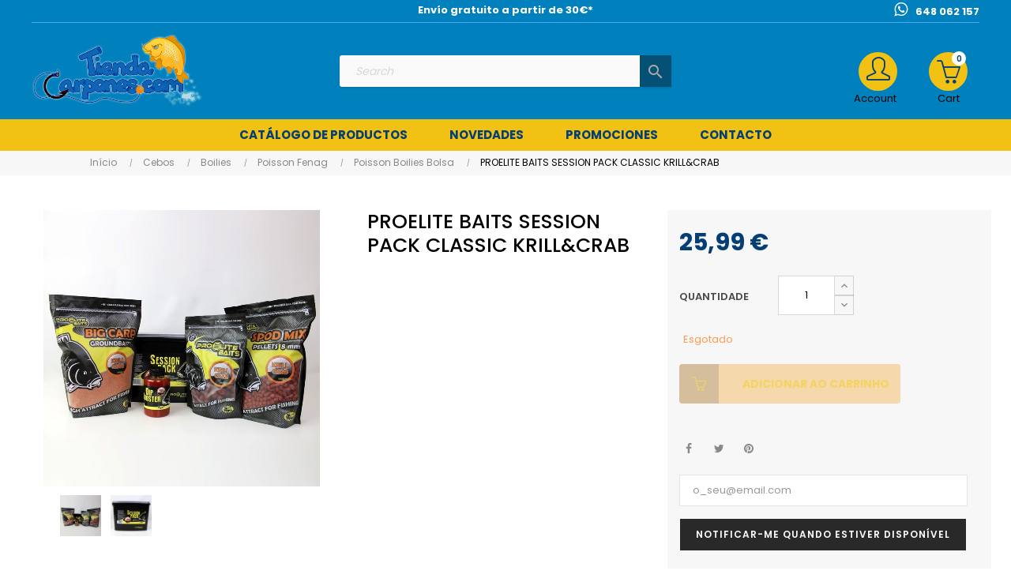

--- FILE ---
content_type: text/html; charset=utf-8
request_url: https://tiendacarpones.com/pt/poisson-boilies-bolsa/11992-proelite-baits-session-pack-classic-krillcrab.html
body_size: 24546
content:
<!doctype html>
<html lang="pt-PT"  class="default" >

  <head>
    
      
  <meta charset="utf-8">


  <meta http-equiv="x-ua-compatible" content="ie=edge">



  <title>PROELITE BAITS SESSION PACK CLASSIC KRILL&amp;CRAB</title>
  
    
  
  <meta name="description" content="">
  <meta name="keywords" content="">

  <meta name="facebook-domain-verification" content="qb2tnab4y3zn5xjkf8vaehsfwfy3rz" />

        <link rel="canonical" href="https://tiendacarpones.com/pt/poisson-boilies-bolsa/11992-proelite-baits-session-pack-classic-krillcrab.html">
    
          <link rel="alternate" href="https://tiendacarpones.com/es/proelite-baits-boilies/11992-proelite-baits-session-pack-classic-krillcrab.html" hreflang="es">
          <link rel="alternate" href="https://tiendacarpones.com/pt/poisson-boilies-bolsa/11992-proelite-baits-session-pack-classic-krillcrab.html" hreflang="pt-pt">
      
  
  
    <script type="application/ld+json">
  {
    "@context": "https://schema.org",
    "@type": "Organization",
    "name" : "Carpones",
    "url" : "https://tiendacarpones.com/pt/",
    "logo": {
      "@type": "ImageObject",
      "url":"https://tiendacarpones.com/img/logo-1676879685.jpg"
    }
  }
</script>

<script type="application/ld+json">
  {
    "@context": "https://schema.org",
    "@type": "WebPage",
    "isPartOf": {
      "@type": "WebSite",
      "url":  "https://tiendacarpones.com/pt/",
      "name": "Carpones"
    },
    "name": "PROELITE BAITS SESSION PACK CLASSIC KRILL&amp;CRAB",
    "url":  "https://tiendacarpones.com/pt/poisson-boilies-bolsa/11992-proelite-baits-session-pack-classic-krillcrab.html"
  }
</script>


  <script type="application/ld+json">
    {
      "@context": "https://schema.org",
      "@type": "BreadcrumbList",
      "itemListElement": [
                      {
              "@type": "ListItem",
              "position": 1,
              "name": "Início",
              "item": "https://tiendacarpones.com/pt/"
              },                        {
              "@type": "ListItem",
              "position": 2,
              "name": "Cebos",
              "item": "https://tiendacarpones.com/pt/36-cebos"
              },                        {
              "@type": "ListItem",
              "position": 3,
              "name": "Boilies",
              "item": "https://tiendacarpones.com/pt/37-boilies"
              },                        {
              "@type": "ListItem",
              "position": 4,
              "name": "Poisson Fenag",
              "item": "https://tiendacarpones.com/pt/811-poisson-fenag"
              },                        {
              "@type": "ListItem",
              "position": 5,
              "name": "Poisson Boilies Bolsa",
              "item": "https://tiendacarpones.com/pt/848-poisson-boilies-bolsa"
              },                        {
              "@type": "ListItem",
              "position": 6,
              "name": "PROELITE BAITS SESSION PACK CLASSIC KRILL&amp;CRAB",
              "item": "https://tiendacarpones.com/pt/poisson-boilies-bolsa/11992-proelite-baits-session-pack-classic-krillcrab.html"
              }            ]
          }
  </script>
  
  
  
  <script type="application/ld+json">
  {
    "@context": "https://schema.org/",
    "@type": "Product",
    "name": "PROELITE BAITS SESSION PACK CLASSIC KRILL&amp;CRAB",
    "description": "",
    "category": "Poisson Boilies Bolsa",
    "image" :"https://tiendacarpones.com/15813-home_default/proelite-baits-session-pack-classic-krillcrab.jpg",    "sku": "11992",
    "mpn": "11992",
        "brand": {
      "@type": "Thing",
      "name": "PRO ELITE BAITS"
    },              "weight": {
        "@context": "https://schema.org",
        "@type": "QuantitativeValue",
        "value": "5.000000",
        "unitCode": "kg"
      },                "offers": {
            "@type": "Offer",
            "priceCurrency": "EUR",
            "name": "PROELITE BAITS SESSION PACK CLASSIC KRILL&amp;CRAB",
            "price": "25.99",
            "url": "https://tiendacarpones.com/pt/poisson-boilies-bolsa/11992-proelite-baits-session-pack-classic-krillcrab.html",
            "priceValidUntil": "2026-01-31",
                          "image": ["https://tiendacarpones.com/15813-large_default/proelite-baits-session-pack-classic-krillcrab.jpg","https://tiendacarpones.com/15812-large_default/proelite-baits-session-pack-classic-krillcrab.jpg"],
                        "sku": "11992",
            "mpn": "11992",
                                                                                        "availability": "https://schema.org/OutOfStock",
            "seller": {
              "@type": "Organization",
              "name": "Carpones"
            }
          }
                }
</script>

  
  
    
  

  
    <meta property="og:title" content="PROELITE BAITS SESSION PACK CLASSIC KRILL&amp;CRAB" />
    <meta property="og:description" content="" />
    <meta property="og:url" content="https://tiendacarpones.com/pt/poisson-boilies-bolsa/11992-proelite-baits-session-pack-classic-krillcrab.html" />
    <meta property="og:site_name" content="Carpones" />
        



  <meta name="viewport" content="width=device-width, initial-scale=1">



  <link rel="icon" type="image/vnd.microsoft.icon" href="https://tiendacarpones.com/img/favicon.ico?1676879685">
  <link rel="shortcut icon" type="image/x-icon" href="https://tiendacarpones.com/img/favicon.ico?1676879685">


  

    <link rel="stylesheet" href="https://tiendacarpones.com/themes/carpones/assets/cache/theme-68c5bb56.css" type="text/css" media="all">



    


    <script type="text/javascript" src="https://tiendacarpones.com/themes/carpones/assets/cache/head-80438d55.js" ></script>


  <script type="text/javascript">
        var LEO_COOKIE_THEME = "AT_PORTO_PANEL_CONFIG";
        var add_cart_error = "An error occurred while processing your request. Please try again";
        var ajaxsearch = "1";
        var cancel_rating_txt = "Cancel Rating";
        var disable_review_form_txt = "Not exists a criterion to review for this product or this language";
        var enable_dropdown_defaultcart = 1;
        var enable_flycart_effect = 1;
        var enable_notification = 0;
        var height_cart_item = "100";
        var leo_push = 0;
        var leo_search_url = "https:\/\/tiendacarpones.com\/pt\/module\/leoproductsearch\/productsearch";
        var leo_token = "c1e623456c7b5f945175cff76aca9e46";
        var leoproductsearch_static_token = "c1e623456c7b5f945175cff76aca9e46";
        var leoproductsearch_token = "638a42e2bf6fe3ebc5f8c9f2105e6f49";
        var lf_is_gen_rtl = false;
        var lps_show_product_img = "1";
        var lps_show_product_price = "1";
        var lql_ajax_url = "https:\/\/tiendacarpones.com\/pt\/module\/leoquicklogin\/leocustomer";
        var lql_is_gen_rtl = false;
        var lql_module_dir = "\/modules\/leoquicklogin\/";
        var lql_myaccount_url = "https:\/\/tiendacarpones.com\/pt\/mi-cuenta";
        var lql_redirect = "";
        var number_cartitem_display = 3;
        var numpro_display = "100";
        var prestashop = {"cart":{"products":[],"totals":{"total":{"type":"total","label":"Total","amount":0,"value":"0,00\u00a0\u20ac"},"total_including_tax":{"type":"total","label":"Total (com IVA)","amount":0,"value":"0,00\u00a0\u20ac"},"total_excluding_tax":{"type":"total","label":"Total (sem IVA)","amount":0,"value":"0,00\u00a0\u20ac"}},"subtotals":{"products":{"type":"products","label":"Subtotal","amount":0,"value":"0,00\u00a0\u20ac"},"discounts":null,"shipping":{"type":"shipping","label":"Envio","amount":0,"value":""},"tax":null},"products_count":0,"summary_string":"0 artigos","vouchers":{"allowed":1,"added":[]},"discounts":[],"minimalPurchase":0,"minimalPurchaseRequired":""},"currency":{"id":1,"name":"Euro","iso_code":"EUR","iso_code_num":"978","sign":"\u20ac"},"customer":{"lastname":null,"firstname":null,"email":null,"birthday":null,"newsletter":null,"newsletter_date_add":null,"optin":null,"website":null,"company":null,"siret":null,"ape":null,"is_logged":false,"gender":{"type":null,"name":null},"addresses":[]},"language":{"name":"Portugu\u00eas PT (Portuguese)","iso_code":"pt","locale":"pt-PT","language_code":"pt-pt","is_rtl":"0","date_format_lite":"Y-m-d","date_format_full":"Y-m-d H:i:s","id":5},"page":{"title":"","canonical":"https:\/\/tiendacarpones.com\/pt\/poisson-boilies-bolsa\/11992-proelite-baits-session-pack-classic-krillcrab.html","meta":{"title":"PROELITE BAITS SESSION PACK CLASSIC KRILL&CRAB","description":"","keywords":"","robots":"index"},"page_name":"product","body_classes":{"lang-pt":true,"lang-rtl":false,"country-ES":true,"currency-EUR":true,"layout-full-width":true,"page-product":true,"tax-display-enabled":true,"product-id-11992":true,"product-PROELITE BAITS SESSION PACK CLASSIC KRILL&CRAB":true,"product-id-category-848":true,"product-id-manufacturer-194":true,"product-id-supplier-0":true,"product-available-for-order":true},"admin_notifications":[]},"shop":{"name":"Carpones","logo":"https:\/\/tiendacarpones.com\/img\/logo-1676879685.jpg","stores_icon":"https:\/\/tiendacarpones.com\/img\/logo_stores.png","favicon":"https:\/\/tiendacarpones.com\/img\/favicon.ico"},"urls":{"base_url":"https:\/\/tiendacarpones.com\/","current_url":"https:\/\/tiendacarpones.com\/pt\/poisson-boilies-bolsa\/11992-proelite-baits-session-pack-classic-krillcrab.html","shop_domain_url":"https:\/\/tiendacarpones.com","img_ps_url":"https:\/\/tiendacarpones.com\/img\/","img_cat_url":"https:\/\/tiendacarpones.com\/img\/c\/","img_lang_url":"https:\/\/tiendacarpones.com\/img\/l\/","img_prod_url":"https:\/\/tiendacarpones.com\/img\/p\/","img_manu_url":"https:\/\/tiendacarpones.com\/img\/m\/","img_sup_url":"https:\/\/tiendacarpones.com\/img\/su\/","img_ship_url":"https:\/\/tiendacarpones.com\/img\/s\/","img_store_url":"https:\/\/tiendacarpones.com\/img\/st\/","img_col_url":"https:\/\/tiendacarpones.com\/img\/co\/","img_url":"https:\/\/tiendacarpones.com\/themes\/carpones\/assets\/img\/","css_url":"https:\/\/tiendacarpones.com\/themes\/carpones\/assets\/css\/","js_url":"https:\/\/tiendacarpones.com\/themes\/carpones\/assets\/js\/","pic_url":"https:\/\/tiendacarpones.com\/upload\/","pages":{"address":"https:\/\/tiendacarpones.com\/pt\/direccion","addresses":"https:\/\/tiendacarpones.com\/pt\/direcciones","authentication":"https:\/\/tiendacarpones.com\/pt\/autenticacion","cart":"https:\/\/tiendacarpones.com\/pt\/carro-de-la-compra","category":"https:\/\/tiendacarpones.com\/pt\/index.php?controller=category","cms":"https:\/\/tiendacarpones.com\/pt\/index.php?controller=cms","contact":"https:\/\/tiendacarpones.com\/pt\/contactenos","discount":"https:\/\/tiendacarpones.com\/pt\/descuento","guest_tracking":"https:\/\/tiendacarpones.com\/pt\/estado-pedido","history":"https:\/\/tiendacarpones.com\/pt\/historial-de-pedidos","identity":"https:\/\/tiendacarpones.com\/pt\/identidad","index":"https:\/\/tiendacarpones.com\/pt\/","my_account":"https:\/\/tiendacarpones.com\/pt\/mi-cuenta","order_confirmation":"https:\/\/tiendacarpones.com\/pt\/confirmacion-pedido","order_detail":"https:\/\/tiendacarpones.com\/pt\/index.php?controller=order-detail","order_follow":"https:\/\/tiendacarpones.com\/pt\/devolucion-de-productos","order":"https:\/\/tiendacarpones.com\/pt\/carrito","order_return":"https:\/\/tiendacarpones.com\/pt\/index.php?controller=order-return","order_slip":"https:\/\/tiendacarpones.com\/pt\/vales","pagenotfound":"https:\/\/tiendacarpones.com\/pt\/pagina-no-encuentra","password":"https:\/\/tiendacarpones.com\/pt\/contrasena-olvidado","pdf_invoice":"https:\/\/tiendacarpones.com\/pt\/index.php?controller=pdf-invoice","pdf_order_return":"https:\/\/tiendacarpones.com\/pt\/index.php?controller=pdf-order-return","pdf_order_slip":"https:\/\/tiendacarpones.com\/pt\/index.php?controller=pdf-order-slip","prices_drop":"https:\/\/tiendacarpones.com\/pt\/promocion","product":"https:\/\/tiendacarpones.com\/pt\/index.php?controller=product","search":"https:\/\/tiendacarpones.com\/pt\/buscar","sitemap":"https:\/\/tiendacarpones.com\/pt\/mapa-del-sitio","stores":"https:\/\/tiendacarpones.com\/pt\/tiendas","supplier":"https:\/\/tiendacarpones.com\/pt\/proveedores","register":"https:\/\/tiendacarpones.com\/pt\/autenticacion?create_account=1","order_login":"https:\/\/tiendacarpones.com\/pt\/carrito?login=1"},"alternative_langs":{"es":"https:\/\/tiendacarpones.com\/es\/proelite-baits-boilies\/11992-proelite-baits-session-pack-classic-krillcrab.html","pt-pt":"https:\/\/tiendacarpones.com\/pt\/poisson-boilies-bolsa\/11992-proelite-baits-session-pack-classic-krillcrab.html"},"theme_assets":"\/themes\/carpones\/assets\/","actions":{"logout":"https:\/\/tiendacarpones.com\/pt\/?mylogout="},"no_picture_image":{"bySize":{"small_default":{"url":"https:\/\/tiendacarpones.com\/img\/p\/pt-default-small_default.jpg","width":98,"height":123},"cart_default":{"url":"https:\/\/tiendacarpones.com\/img\/p\/pt-default-cart_default.jpg","width":125,"height":157},"medium_default":{"url":"https:\/\/tiendacarpones.com\/img\/p\/pt-default-medium_default.jpg","width":400,"height":400},"home_default":{"url":"https:\/\/tiendacarpones.com\/img\/p\/pt-default-home_default.jpg","width":500,"height":500},"large_default":{"url":"https:\/\/tiendacarpones.com\/img\/p\/pt-default-large_default.jpg","width":800,"height":800}},"small":{"url":"https:\/\/tiendacarpones.com\/img\/p\/pt-default-small_default.jpg","width":98,"height":123},"medium":{"url":"https:\/\/tiendacarpones.com\/img\/p\/pt-default-medium_default.jpg","width":400,"height":400},"large":{"url":"https:\/\/tiendacarpones.com\/img\/p\/pt-default-large_default.jpg","width":800,"height":800},"legend":""}},"configuration":{"display_taxes_label":true,"display_prices_tax_incl":true,"is_catalog":false,"show_prices":true,"opt_in":{"partner":false},"quantity_discount":{"type":"discount","label":"Unit discount"},"voucher_enabled":1,"return_enabled":0},"field_required":[],"breadcrumb":{"links":[{"title":"In\u00edcio","url":"https:\/\/tiendacarpones.com\/pt\/"},{"title":"Cebos","url":"https:\/\/tiendacarpones.com\/pt\/36-cebos"},{"title":"Boilies","url":"https:\/\/tiendacarpones.com\/pt\/37-boilies"},{"title":"Poisson Fenag","url":"https:\/\/tiendacarpones.com\/pt\/811-poisson-fenag"},{"title":"Poisson Boilies Bolsa","url":"https:\/\/tiendacarpones.com\/pt\/848-poisson-boilies-bolsa"},{"title":"PROELITE BAITS SESSION PACK CLASSIC KRILL&CRAB","url":"https:\/\/tiendacarpones.com\/pt\/poisson-boilies-bolsa\/11992-proelite-baits-session-pack-classic-krillcrab.html"}],"count":6},"link":{"protocol_link":"https:\/\/","protocol_content":"https:\/\/"},"time":1768520319,"static_token":"c1e623456c7b5f945175cff76aca9e46","token":"638a42e2bf6fe3ebc5f8c9f2105e6f49","debug":false};
        var psemailsubscription_subscription = "https:\/\/tiendacarpones.com\/pt\/module\/ps_emailsubscription\/subscription";
        var review_error = "An error occurred while processing your request. Please try again";
        var show_popup = 1;
        var text_no_product = "Don't have products";
        var text_results_count = "results";
        var type_dropdown_defaultcart = "dropdown";
        var type_flycart_effect = "fade";
        var url_leoproductattribute = "https:\/\/tiendacarpones.com\/pt\/module\/leofeature\/LeoProductAttribute";
        var width_cart_item = "300";
      </script>
<script type="text/javascript">
	var choosefile_text = "Escolher ficheiro";
	var turnoff_popup_text = "Do not show this popup again";
	
	var size_item_quickview = 82;
	var style_scroll_quickview = 'vertical';
	
	var size_item_page = 113;
	var style_scroll_page = 'horizontal';
	
	var size_item_quickview_attr = 101;	
	var style_scroll_quickview_attr = 'vertical';
	
	var size_item_popup = 160;
	var style_scroll_popup = 'vertical';
</script>


  <!-- @file modules\appagebuilder\views\templates\hook\header -->

<script>
	/**
	 * List functions will run when document.ready()
	 */
	var ap_list_functions = [];
	/**
	 * List functions will run when window.load()
	 */
	var ap_list_functions_loaded = [];

	/**
	 * List functions will run when document.ready() for theme
	 */

	var products_list_functions = [];
</script>


<script type='text/javascript'>
	var leoOption = {
		category_qty:1,
		product_list_image:0,
		product_one_img:1,
		productCdown: 1,
		productColor: 0,
		homeWidth: 500,
		homeheight: 500,
	}

	ap_list_functions.push(function(){
		if (typeof $.LeoCustomAjax !== "undefined" && $.isFunction($.LeoCustomAjax)) {
			var leoCustomAjax = new $.LeoCustomAjax();
			leoCustomAjax.processAjax();
		}
	});
</script>
<script type="text/javascript">
	
	var FancyboxI18nClose = "Fechar";
	var FancyboxI18nNext = "Next";
	var FancyboxI18nPrev = "Previous";
	var current_link = "http://tiendacarpones.com/pt/";		
	var currentURL = window.location;
	currentURL = String(currentURL);
	currentURL = currentURL.replace("https://","").replace("http://","").replace("www.","").replace( /#\w*/, "" );
	current_link = current_link.replace("https://","").replace("http://","").replace("www.","");
	var text_warning_select_txt = "Please select One to remove?";
	var text_confirm_remove_txt = "Are you sure to remove footer row?";
	var close_bt_txt = "Fechar";
	var list_menu = [];
	var list_menu_tmp = {};
	var list_tab = [];
	var isHomeMenu = 0;
	
</script>

<script type="text/javascript">
	(window.gaDevIds=window.gaDevIds||[]).push('d6YPbH');
	(function(i,s,o,g,r,a,m){i['GoogleAnalyticsObject']=r;i[r]=i[r]||function(){
	(i[r].q=i[r].q||[]).push(arguments)},i[r].l=1*new Date();a=s.createElement(o),
	m=s.getElementsByTagName(o)[0];a.async=1;a.src=g;m.parentNode.insertBefore(a,m)
	})(window,document,'script','https://www.google-analytics.com/analytics.js','ga');

            ga('create', 'UA-8410583-1', 'auto');
                        ga('send', 'pageview');
    
    ga('require', 'ec');
</script>

<script
    type="text/javascript"
    src="https://cdn.aplazame.com/aplazame.js?public_key=851900b0c169ae81e629cb22b42ab8afa76cd125&amp;sandbox=false"
    async defer
></script>
<!-- Global site tag (gtag.js) - Google Analytics -->
<script async src='https://www.googletagmanager.com/gtag/js?id=UA-8410583-1' data-keepinline></script>
<script data-keepinline>
    
    window.dataLayer = window.dataLayer || [];
    function gtag(){dataLayer.push(arguments);}
    gtag('js', new Date());
    
</script>
  <link rel="prefetch" href="https://www.paypal.com/sdk/js?components=marks,funding-eligibility&amp;client-id=AXjYFXWyb4xJCErTUDiFkzL0Ulnn-bMm4fal4G-1nQXQ1ZQxp06fOuE7naKUXGkq2TZpYSiI9xXbs4eo&amp;merchant-id=0&amp;currency=EUR&amp;intent=capture&amp;commit=false&amp;vault=false&amp;integration-date=2022-14-06&amp;enable-funding=paylater" as="script">




    
  <meta property="og:type" content="product">
      <meta property="og:image" content="https://tiendacarpones.com/15813-large_default/proelite-baits-session-pack-classic-krillcrab.jpg">
  
      <meta property="product:pretax_price:amount" content="25.99">
    <meta property="product:pretax_price:currency" content="EUR">
    <meta property="product:price:amount" content="25.99">
    <meta property="product:price:currency" content="EUR">
      <meta property="product:weight:value" content="5.000000">
  <meta property="product:weight:units" content="kg">
  
  </head>

  <body id="product" class="lang-pt country-es currency-eur layout-full-width page-product tax-display-enabled product-id-11992 product-proelite-baits-session-pack-classic-krill-crab product-id-category-848 product-id-manufacturer-194 product-id-supplier-0 product-available-for-order fullwidth">

    
      
    

    <main id="page">
      
              
      <header id="header">
		  
			
  <div class="header-banner">
            <div class="inner"></div>
      </div>



  <nav class="header-nav">
    <div class="topnav">
              <div class="inner"></div>
          </div>
    <div class="bottomnav">
              <div class="inner"><!-- @file modules\appagebuilder\views\templates\hook\ApRow -->
<div class="wrapper"
            style="background: #0081BD no-repeat"
                        >

<div class="container">
    <div        class="row bbox-navh2 bbox-h4 ApRow  has-bg bg-fullwidth-container"
                            style="padding-bottom: 1px;"                >
                                            <!-- @file modules\appagebuilder\views\templates\hook\ApColumn -->
<div    class="col-xl-2 col-lg-4 col-md-4 col-sm-12 col-xs-12 col-sp-12 col-info pposition-static no-padding text-left ApColumn "
	    >
                    
    </div><!-- @file modules\appagebuilder\views\templates\hook\ApColumn -->
<div    class="col-xl-8 col-lg-4 col-md-4 col-sm-12 col-xs-12 col-sp-12 col-info pposition-static no-padding text-left ApColumn "
	    >
                    <!-- @file modules\appagebuilder\views\templates\hook\ApGeneral -->
<div     class="block text-center text-light ApHtml">
	                    <div class="block_content"><p style="text-align: center;" data-mce-style="text-align: center;">Envío gratuito a partir de 30€*</p></div>
    	</div>
    </div><!-- @file modules\appagebuilder\views\templates\hook\ApColumn -->
<div    class="col-xl-2 col-lg-4 col-md-4 col-sm-12 col-xs-12 col-sp-12 col-info pposition-static no-padding text-left ApColumn "
	    >
                    <!-- @file modules\appagebuilder\views\templates\hook\ApGeneral -->
<div     class="block text-right text-light ApHtml">
	                    <div class="block_content"><p><a href="https://wa.me/0034648062157" title="Contacte por Whatsapp" class="hd_whats" data-mce-href="https://wa.me/0034648062157" data-mce-selected="inline-boundary">﻿648 062 157</a></p></div>
    	</div>
    </div>            </div>
</div>
</div>
        
	<script>
		ap_list_functions.push(function(){
			$.stellar({horizontalScrolling:false}); 
		});
	</script>
    
    </div>
          </div>
  </nav>



  <div class="header-top">
          <div class="inner"><!-- @file modules\appagebuilder\views\templates\hook\ApRow -->
<div class="wrapper"
            style="background: #0081BD no-repeat bottom"
                        >

<div class="container">
    <div        class="row box-toph2 box-h4 ApRow  has-bg bg-fullwidth-container"
                            style=""                >
                                            <!-- @file modules\appagebuilder\views\templates\hook\ApColumn -->
<div    class="col-xl-3 col-lg-3 col-md-6 col-sm-6 col-xs-6 col-sp-6 col-logo ApColumn "
	    >
                    <!-- @file modules\appagebuilder\views\templates\hook\ApGenCode -->

	<div class="h-logo">    <a href="https://tiendacarpones.com/">        <img class="img-fluid" src="https://tiendacarpones.com/img/logo-1676879685.jpg" alt="Carpones">    </a></div>

    </div><!-- @file modules\appagebuilder\views\templates\hook\ApColumn -->
<div    class="col-xl-6 col-lg-7 col-md-12 col-sm-12 col-xs-12 col-sp-12 col-search ApColumn "
	    >
                    <!-- @file modules\appagebuilder\views\templates\hook\ApModule -->


<!-- Block search module -->
<div id="leo_search_block_top" class="block exclusive">
	<h4 class="title_block">Search here...</h4>
		<form method="get" action="https://tiendacarpones.com/pt/index.php?controller=productsearch" id="leosearchtopbox" data-label-suggestion="Suggestion" data-search-for="Search for" data-in-category="in category" data-products-for="Products For" data-label-products="Products" data-view-all="View all">
		<input type="hidden" name="fc" value="module" />
		<input type="hidden" name="module" value="leoproductsearch" />
		<input type="hidden" name="controller" value="productsearch" />
		<input type="hidden" name="txt_not_found" value="No products found">
                <input type="hidden" name="leoproductsearch_static_token" value="c1e623456c7b5f945175cff76aca9e46"/>
		    	<label>Search products:</label>
		<div class="block_content clearfix leoproductsearch-content">
						<div class="leoproductsearch-result">
				<div class="leoproductsearch-loading cssload-speeding-wheel"></div>
				<input class="search_query form-control grey" type="text" id="leo_search_query_top" name="search_query" data-content='' value="" placeholder="Search"/>
				<div class="ac_results lps_results"></div>
			</div>
			<button type="submit" id="leo_search_top_button" class="btn btn-default button button-small"><span><i class="material-icons search">search</i></span></button> 
		</div>
	</form>
</div>
<script type="text/javascript">
	var blocksearch_type = 'top';
</script>
<!-- /Block search module -->

    </div><!-- @file modules\appagebuilder\views\templates\hook\ApColumn -->
<div    class="col-xl-3 col-lg-2 col-md-6 col-sm-6 col-xs-6 col-sp-6 col-cart ApColumn "
	    >
                    <!-- @file modules\appagebuilder\views\templates\hook\ApModule -->
<div id="_desktop_cart">
  <div class="blockcart cart-preview leo-blockcart show-leo-loading inactive" data-refresh-url="//tiendacarpones.com/pt/module/ps_shoppingcart/ajax">
    <div class="header">
              <i class="icon-basket"></i>
        <span class="cart-products-count">0</span>
        <span class="block">
          Cart 
        </span>
          </div>
  </div>
</div>
<!-- @file modules\appagebuilder\views\templates\hook\ApModule -->
<div class="userinfo-selector dropdown js-dropdown popup-over" id="_desktop_user_info">
  <a href="javascript:void(0)" data-toggle="dropdown" class="popup-title" title="Account">
    <i class="icon-user"></i>
    <span class="block">
      Account
    </span>
 </a>
  <ul class="popup-content dropdown-menu user-info">
          <li>
        <a
          class="signin leo-quicklogin"
          data-enable-sociallogin="enable"
          data-type="popup"
          data-layout="login"
          href="javascript:void(0)"
          title="Inicie sessão na sua conta de cliente"
          rel="nofollow"
        >
          <i class="icon-login"></i>
          <span>Entrar</span>
        </a>
      </li>
      <li>
        <a
          class="register"
          href="https://tiendacarpones.com/pt/autenticacion?create_account=1"
          title="Register"
          rel="nofollow"
        >
          <i class="icon-user-follow"></i>
          <span>Register</span>
        </a>
      </li>

      
        <li>
      <a
        class="checkout"
        href="//tiendacarpones.com/pt/carro-de-la-compra?action=show"
        title="Checkout"
        rel="nofollow"
      >
        <i class="icon-share"></i>
        <span>Finalização de Encomenda</span>
      </a>
    </li>
  </ul>
</div>
    </div>            </div>
</div>
</div>
        
	<script>
		ap_list_functions.push(function(){
			$.stellar({horizontalScrolling:false}); 
		});
	</script>
    
    <!-- @file modules\appagebuilder\views\templates\hook\ApRow -->
<div class="wrapper"
            style="background: #F1C213 no-repeat"
                        >

<div class="container">
    <div        class="row box-menuh4 ApRow  has-bg bg-fullwidth-container"
                            style=""                >
                                            <!-- @file modules\appagebuilder\views\templates\hook\ApColumn -->
<div    class="col-xl-12 col-lg-12 col-md-4 col-sm-4 col-xs-4 col-sp-4 no-padding ApColumn "
	    >
                    <!-- @file modules\appagebuilder\views\templates\hook\ApSlideShow -->
<div id="memgamenu-form_7819097316530333" class="ApMegamenu">
			    
                <nav data-megamenu-id="7819097316530333" class="leo-megamenu cavas_menu navbar navbar-default enable-canvas " role="navigation">
                            <!-- Brand and toggle get grouped for better mobile display -->
                            <div class="navbar-header">
                                    <button type="button" class="navbar-toggler hidden-lg-up" data-toggle="collapse" data-target=".megamenu-off-canvas-7819097316530333">
                                            <span class="sr-only">Toggle navigation</span>
                                            &#9776;
                                            <!--
                                            <span class="icon-bar"></span>
                                            <span class="icon-bar"></span>
                                            <span class="icon-bar"></span>
                                            -->
                                    </button>
                            </div>
                            <!-- Collect the nav links, forms, and other content for toggling -->
                                                        <div class="leo-top-menu collapse navbar-toggleable-md megamenu-off-canvas megamenu-off-canvas-7819097316530333"><ul class="nav navbar-nav megamenu horizontal"><li data-menu-type="url" class="nav-item parent  dropdown aligned-fullwidth  " >
    <a class="nav-link dropdown-toggle has-category" data-toggle="dropdown" href="https://tiendacarpones.com/pt/#" target="_self">

                    
                    <span class="menu-title">Catálogo de productos</span>
                                        
            </a>
        <b class="caret"></b>
            <div class="dropdown-sub dropdown-menu" >
            <div class="dropdown-menu-inner">
                                    <div class="row">
                                                    <div class="mega-col col-md-12" >
                                <div class="mega-col-inner ">
                                    <div class="leo-widget" data-id_widget="1510300861">
    <div class="widget-subcategories">
                <div class="widget-inner">
                            <div class="menu-title">
                    <a href="https://tiendacarpones.com/pt/2-home" title="Home" class="img">
                            Home 
                    </a>
                </div>
                <ul>
                                    <li class="clearfix ">
                        <a href="https://tiendacarpones.com/pt/65-agujas-y-herramientas" title="Agujas y herramientas" class="img">
                                Agujas y herramientas 
                        </a>
                                            </li>
                                    <li class="clearfix ">
                        <a href="https://tiendacarpones.com/pt/23-alarmas" title="Alarmas" class="img">
                                Alarmas 
                        </a>
                                            </li>
                                    <li class="clearfix ">
                        <a href="https://tiendacarpones.com/pt/122-barcos-cebadores" title="Barcos Cebadores" class="img">
                                Barcos Cebadores 
                        </a>
                                            </li>
                                    <li class="clearfix ">
                        <a href="https://tiendacarpones.com/pt/715-baterias-para-motores-sondas-etc" title="Baterias Para Motores ,Sondas ETC..." class="img">
                                Baterias Para Motores ,Sondas ETC... 
                        </a>
                                            </li>
                                    <li class="clearfix ">
                        <a href="https://tiendacarpones.com/pt/299-camaras-acuaticas" title="Camaras Acuaticas" class="img">
                                Camaras Acuaticas 
                        </a>
                                            </li>
                                    <li class="clearfix ">
                        <a href="https://tiendacarpones.com/pt/215-camping-estufascocinas" title="Camping Estufas,cocinas." class="img">
                                Camping Estufas,cocinas. 
                        </a>
                                            </li>
                                    <li class="clearfix ">
                        <a href="https://tiendacarpones.com/pt/52-canas" title="Cañas" class="img">
                                Cañas 
                        </a>
                                            </li>
                                    <li class="clearfix ">
                        <a href="https://tiendacarpones.com/pt/83-carretes" title="Carretes" class="img">
                                Carretes 
                        </a>
                                            </li>
                                    <li class="clearfix ">
                        <a href="https://tiendacarpones.com/pt/36-cebos" title="Cebos" class="img">
                                Cebos 
                        </a>
                                            </li>
                                    <li class="clearfix ">
                        <a href="https://tiendacarpones.com/pt/263-combos" title="Combos" class="img">
                                Combos 
                        </a>
                                            </li>
                                    <li class="clearfix ">
                        <a href="https://tiendacarpones.com/pt/43-cuidado-de-la-carpa" title="Cuidado de la carpa" class="img">
                                Cuidado de la carpa 
                        </a>
                                            </li>
                                    <li class="clearfix ">
                        <a href="https://tiendacarpones.com/pt/187-dediles-para-lance" title="Dediles Para Lance" class="img">
                                Dediles Para Lance 
                        </a>
                                            </li>
                                    <li class="clearfix ">
                        <a href="https://tiendacarpones.com/pt/56-equipaje" title="Equipaje" class="img">
                                Equipaje 
                        </a>
                                            </li>
                                    <li class="clearfix ">
                        <a href="https://tiendacarpones.com/pt/70-fabricacion-de-boilies" title="Fabricación de Boilies" class="img">
                                Fabricación de Boilies 
                        </a>
                                            </li>
                                    <li class="clearfix ">
                        <a href="https://tiendacarpones.com/pt/66-herramientas-para-cebar" title="Herramientas para cebar" class="img">
                                Herramientas para cebar 
                        </a>
                                            </li>
                                    <li class="clearfix ">
                        <a href="https://tiendacarpones.com/pt/67-sondas" title="Sondas" class="img">
                                Sondas 
                        </a>
                                            </li>
                                    <li class="clearfix ">
                        <a href="https://tiendacarpones.com/pt/25-lineas" title="Lineas" class="img">
                                Lineas 
                        </a>
                                            </li>
                                    <li class="clearfix ">
                        <a href="https://tiendacarpones.com/pt/133-linternas" title="Linternas" class="img">
                                Linternas 
                        </a>
                                            </li>
                                    <li class="clearfix ">
                        <a href="https://tiendacarpones.com/pt/161-liquidaciones" title="Liquidaciones" class="img">
                                Liquidaciones 
                        </a>
                                            </li>
                                    <li class="clearfix ">
                        <a href="https://tiendacarpones.com/pt/28-material-para-bajos" title="Material para bajos" class="img">
                                Material para bajos 
                        </a>
                                            </li>
                                    <li class="clearfix ">
                        <a href="https://tiendacarpones.com/pt/237-material-anticangrejos" title="Material anticangrejos" class="img">
                                Material anticangrejos 
                        </a>
                                            </li>
                                    <li class="clearfix ">
                        <a href="https://tiendacarpones.com/pt/482-motores-electricos" title="Motores electricos" class="img">
                                Motores electricos 
                        </a>
                                            </li>
                                    <li class="clearfix ">
                        <a href="https://tiendacarpones.com/pt/394-llaveros-korda" title="LLAVEROS KORDA" class="img">
                                LLAVEROS KORDA 
                        </a>
                                            </li>
                                    <li class="clearfix ">
                        <a href="https://tiendacarpones.com/pt/261-paraguas" title="Paraguas" class="img">
                                Paraguas 
                        </a>
                                            </li>
                                    <li class="clearfix ">
                        <a href="https://tiendacarpones.com/pt/434-pesca-al-feeder" title="PESCA AL FEEDER" class="img">
                                PESCA AL FEEDER 
                        </a>
                                            </li>
                                    <li class="clearfix ">
                        <a href="https://tiendacarpones.com/pt/422-pilas" title="PILAS" class="img">
                                PILAS 
                        </a>
                                            </li>
                                    <li class="clearfix ">
                        <a href="https://tiendacarpones.com/pt/33-plomos" title="Plomos" class="img">
                                Plomos 
                        </a>
                                            </li>
                                    <li class="clearfix ">
                        <a href="https://tiendacarpones.com/pt/32-pva" title="PVA" class="img">
                                PVA 
                        </a>
                                            </li>
                                    <li class="clearfix ">
                        <a href="https://tiendacarpones.com/pt/517-recambio-anillas-de-canas" title="Recambio anillas de cañas" class="img">
                                Recambio anillas de cañas 
                        </a>
                                            </li>
                                    <li class="clearfix ">
                        <a href="https://tiendacarpones.com/pt/142-revistas-y-libros" title="Revistas y Libros" class="img">
                                Revistas y Libros 
                        </a>
                                            </li>
                                    <li class="clearfix ">
                        <a href="https://tiendacarpones.com/pt/63-ropa" title="Ropa" class="img">
                                Ropa 
                        </a>
                                            </li>
                                    <li class="clearfix ">
                        <a href="https://tiendacarpones.com/pt/72-sacaderas" title="Sacaderas" class="img">
                                Sacaderas 
                        </a>
                                            </li>
                                    <li class="clearfix ">
                        <a href="https://tiendacarpones.com/pt/119-sacos-de-dormir" title="Sacos de Dormir" class="img">
                                Sacos de Dormir 
                        </a>
                                            </li>
                                    <li class="clearfix ">
                        <a href="https://tiendacarpones.com/pt/55-sillas-y-camas" title="Sillas y Camas" class="img">
                                Sillas y Camas 
                        </a>
                                            </li>
                                    <li class="clearfix ">
                        <a href="https://tiendacarpones.com/pt/487-siluro" title="SILURO" class="img">
                                SILURO 
                        </a>
                                            </li>
                                    <li class="clearfix ">
                        <a href="https://tiendacarpones.com/pt/304-visor-subacuatico" title="VISOR SUBACUATICO" class="img">
                                VISOR SUBACUATICO 
                        </a>
                                            </li>
                                    <li class="clearfix ">
                        <a href="https://tiendacarpones.com/pt/85-tensores" title="Tensores" class="img">
                                Tensores 
                        </a>
                                            </li>
                                    <li class="clearfix ">
                        <a href="https://tiendacarpones.com/pt/53-tiendas-y-ovales" title="Tiendas y ovales" class="img">
                                Tiendas y ovales 
                        </a>
                                            </li>
                                    <li class="clearfix ">
                        <a href="https://tiendacarpones.com/pt/59-tripodes-y-picas" title="Tripodes y Picas" class="img">
                                Tripodes y Picas 
                        </a>
                                            </li>
                                    <li class="clearfix ">
                        <a href="https://tiendacarpones.com/pt/559-moldes-fabricacion-plomos" title="Moldes Fabricacion Plomos" class="img">
                                Moldes Fabricacion Plomos 
                        </a>
                                            </li>
                                    <li class="clearfix ">
                        <a href="https://tiendacarpones.com/pt/632-cubosbotesetc" title="Cubos,Botes,etc...." class="img">
                                Cubos,Botes,etc.... 
                        </a>
                                            </li>
                                    <li class="clearfix ">
                        <a href="https://tiendacarpones.com/pt/666-peluches-almohada" title="Peluches almohada" class="img">
                                Peluches almohada 
                        </a>
                                            </li>
                                    <li class="clearfix ">
                        <a href="https://tiendacarpones.com/pt/863-pegatinas" title="PEGATINAS" class="img">
                                PEGATINAS 
                        </a>
                                            </li>
                                </ul>
                    </div>
    </div>
 
</div>                                </div>
                            </div>
                                            </div>
                            </div>
        </div>
    </li>
    <li data-menu-type="controller" class="nav-item  " >
        <a class="nav-link has-category" href="https://tiendacarpones.com/pt/nuevos-productos" target="_self">
                            
                            <span class="menu-title">Novedades</span>
                                                        </a>
    </li>
    <li data-menu-type="controller" class="nav-item  " >
        <a class="nav-link has-category" href="https://tiendacarpones.com/pt/promocion" target="_self">
                            
                            <span class="menu-title">Promociones</span>
                                                        </a>
    </li>
    <li data-menu-type="controller" class="nav-item  " >
        <a class="nav-link has-category" href="https://tiendacarpones.com/pt/contactenos" target="_self">
                            
                            <span class="menu-title">Contacto</span>
                                                        </a>
    </li>
</ul></div>
            </nav>
<script type="text/javascript">
	list_menu_tmp.id = '7819097316530333';
	list_menu_tmp.type = 'horizontal';
	list_menu_tmp.show_cavas =1;
	list_menu_tmp.list_tab = list_tab;
	list_menu.push(list_menu_tmp);
	list_menu_tmp = {};	
	list_tab = {};
</script>
    
	</div>

    </div>            </div>
</div>
</div>
        
	<script>
		ap_list_functions.push(function(){
			$.stellar({horizontalScrolling:false}); 
		});
	</script>
    
    </div>
          </div>
  
		  
      </header>
      
        
<aside id="notifications">
  <div class="container">
    
    
    
      </div>
</aside>
      
      <section id="wrapper">
       
              <div class="container">
                
            

<div data-depth="6" class="breadcrumb-bg brleft breadcrumb-full" style=" background-color:#f7f7f7; min-height:30px; ">
    <div class="container">
    <nav data-depth="6" class="breadcrumb hidden-sm-down">
    <ol itemscope itemtype="http://schema.org/BreadcrumbList">
      
                  
            <li itemprop="itemListElement" itemscope itemtype="http://schema.org/ListItem">
              <a itemprop="item" href="https://tiendacarpones.com/pt/">
                <span itemprop="name">Início</span>
              </a>
              <meta itemprop="position" content="1">
            </li>
          
                  
            <li itemprop="itemListElement" itemscope itemtype="http://schema.org/ListItem">
              <a itemprop="item" href="https://tiendacarpones.com/pt/36-cebos">
                <span itemprop="name">Cebos</span>
              </a>
              <meta itemprop="position" content="2">
            </li>
          
                  
            <li itemprop="itemListElement" itemscope itemtype="http://schema.org/ListItem">
              <a itemprop="item" href="https://tiendacarpones.com/pt/37-boilies">
                <span itemprop="name">Boilies</span>
              </a>
              <meta itemprop="position" content="3">
            </li>
          
                  
            <li itemprop="itemListElement" itemscope itemtype="http://schema.org/ListItem">
              <a itemprop="item" href="https://tiendacarpones.com/pt/811-poisson-fenag">
                <span itemprop="name">Poisson Fenag</span>
              </a>
              <meta itemprop="position" content="4">
            </li>
          
                  
            <li itemprop="itemListElement" itemscope itemtype="http://schema.org/ListItem">
              <a itemprop="item" href="https://tiendacarpones.com/pt/848-poisson-boilies-bolsa">
                <span itemprop="name">Poisson Boilies Bolsa</span>
              </a>
              <meta itemprop="position" content="5">
            </li>
          
                  
            <li itemprop="itemListElement" itemscope itemtype="http://schema.org/ListItem">
              <a itemprop="item" href="https://tiendacarpones.com/pt/poisson-boilies-bolsa/11992-proelite-baits-session-pack-classic-krillcrab.html">
                <span itemprop="name">PROELITE BAITS SESSION PACK CLASSIC KRILL&amp;CRAB</span>
              </a>
              <meta itemprop="position" content="6">
            </li>
          
              
    </ol>
  </nav>
    </div>
  </div>
          
          <div class="row">
            

            
  <div id="content-wrapper" class="col-lg-12 col-xs-12 js-content-wrapper">
    
    

      
<section id="main" class="product-detail product-image-thumbs-bottom product-image-thumbs product-thumbs-bottom" itemscope itemtype="https://schema.org/Product">
  <meta itemprop="url" content="https://tiendacarpones.com/pt/poisson-boilies-bolsa/11992-proelite-baits-session-pack-classic-krillcrab.html"><div class="row"><div class="col-1-img col-xl-4 col-lg-4 col-md-4 col-sm-12 col-xs-12 col-sp-12">


  <section class="page-content" id="content" data-templateview="bottom" data-numberimage="5" data-numberimage1200="5" data-numberimage992="4" data-numberimage768="3" data-numberimage576="3" data-numberimage480="3" data-numberimage360="3" data-templatemodal="1" data-templatezoomtype="in" data-zoomposition="right" data-zoomwindowwidth="400" data-zoomwindowheight="400">
    
      <div class="images-container">
        
                  
            <div class="product-cover">
              
                <ul class="product-flags">
                                      
     
    
                                  </ul>
              
                              <img id="zoom_product" data-type-zoom="" class="js-qv-product-cover img-fluid" src="https://tiendacarpones.com/15813-large_default/proelite-baits-session-pack-classic-krillcrab.jpg" alt="PROELITE BAITS SESSION PACK CLASSIC KRILL&amp;CRAB" title="PROELITE BAITS SESSION PACK CLASSIC KRILL&amp;CRAB" itemprop="image">
                <div class="layer hidden-sm-down" data-toggle="modal" data-target="#product-modal">
                  <i class="material-icons zoom-in">&#xE8FF;</i>
                </div>
                          </div>
          

          
            <div id="thumb-gallery" class="product-thumb-images">
                                                <div class="thumb-container  active ">
                    <a href="javascript:void(0)" data-image="https://tiendacarpones.com/15813-large_default/proelite-baits-session-pack-classic-krillcrab.jpg" data-zoom-image="https://tiendacarpones.com/15813-large_default/proelite-baits-session-pack-classic-krillcrab.jpg"> 
                      <img
                        class="thumb js-thumb  selected "
                        data-image-medium-src="https://tiendacarpones.com/15813-medium_default/proelite-baits-session-pack-classic-krillcrab.jpg"
                        data-image-large-src="https://tiendacarpones.com/15813-large_default/proelite-baits-session-pack-classic-krillcrab.jpg"
                        src="https://tiendacarpones.com/15813-home_default/proelite-baits-session-pack-classic-krillcrab.jpg"
                        alt="PROELITE BAITS SESSION PACK CLASSIC KRILL&amp;CRAB"
                        title="PROELITE BAITS SESSION PACK CLASSIC KRILL&amp;CRAB"
                        itemprop="image"
                      >
                    </a>
                  </div>
                                  <div class="thumb-container ">
                    <a href="javascript:void(0)" data-image="https://tiendacarpones.com/15812-large_default/proelite-baits-session-pack-classic-krillcrab.jpg" data-zoom-image="https://tiendacarpones.com/15812-large_default/proelite-baits-session-pack-classic-krillcrab.jpg"> 
                      <img
                        class="thumb js-thumb "
                        data-image-medium-src="https://tiendacarpones.com/15812-medium_default/proelite-baits-session-pack-classic-krillcrab.jpg"
                        data-image-large-src="https://tiendacarpones.com/15812-large_default/proelite-baits-session-pack-classic-krillcrab.jpg"
                        src="https://tiendacarpones.com/15812-home_default/proelite-baits-session-pack-classic-krillcrab.jpg"
                        alt="PROELITE BAITS SESSION PACK CLASSIC KRILL&amp;CRAB"
                        title="PROELITE BAITS SESSION PACK CLASSIC KRILL&amp;CRAB"
                        itemprop="image"
                      >
                    </a>
                  </div>
                                          </div>
            
                          <div class="arrows-product-fake slick-arrows">
                <button class="slick-prev slick-arrow" aria-label="Previous" type="button" >Previous</button>
                <button class="slick-next slick-arrow" aria-label="Next" type="button">Next</button>
              </div>
                      
                
        
      </div>
    
  </section>



  <div class="modal fade js-product-images-modal leo-product-modal" id="product-modal" data-thumbnails=".product-images-11992">
  <div class="modal-dialog" role="document">
    <div class="modal-content">
      <div class="modal-body">
                <figure>
                      <img
              class="js-modal-product-cover product-cover-modal"
              width="800"
              src="https://tiendacarpones.com/15813-large_default/proelite-baits-session-pack-classic-krillcrab.jpg"
                              alt="PROELITE BAITS SESSION PACK CLASSIC KRILL&amp;CRAB"
                title="PROELITE BAITS SESSION PACK CLASSIC KRILL&amp;CRAB"
                            height="800"
            >
                    <figcaption class="image-caption">
          
            <div id="product-description-short"></div>
          
        </figcaption>
        </figure>
        <aside id="thumbnails" class="thumbnails js-thumbnails text-sm-center">
          
            <div class="product-images js-modal-product-images product-images-11992">
                              <div class="thumb-container js-thumb-container">
                  <img
                      data-image-large-src="https://tiendacarpones.com/15813-large_default/proelite-baits-session-pack-classic-krillcrab.jpg"
                      class="thumb js-modal-thumb"
                      src="https://tiendacarpones.com/15813-medium_default/proelite-baits-session-pack-classic-krillcrab.jpg"
                                              alt="PROELITE BAITS SESSION PACK CLASSIC KRILL&amp;CRAB"
                        title="PROELITE BAITS SESSION PACK CLASSIC KRILL&amp;CRAB"
                                            width="400"
                     
                    >
                </div>
                              <div class="thumb-container js-thumb-container">
                  <img
                      data-image-large-src="https://tiendacarpones.com/15812-large_default/proelite-baits-session-pack-classic-krillcrab.jpg"
                      class="thumb js-modal-thumb"
                      src="https://tiendacarpones.com/15812-medium_default/proelite-baits-session-pack-classic-krillcrab.jpg"
                                              alt="PROELITE BAITS SESSION PACK CLASSIC KRILL&amp;CRAB"
                        title="PROELITE BAITS SESSION PACK CLASSIC KRILL&amp;CRAB"
                                            width="400"
                     
                    >
                </div>
               
            </div>
            
        </aside>
      </div>
    </div><!-- /.modal-content -->
  </div><!-- /.modal-dialog -->
</div><!-- /.modal -->
                            </div><div class="col-2-name col-xl-4 col-lg-4 col-md-4 col-sm-12 col-xs-12 col-sp-12">

	
		<h1 class="h1 product-detail-name" itemprop="name">PROELITE BAITS SESSION PACK CLASSIC KRILL&amp;CRAB</h1>
	


  <div id="product-description-short-11992" class="description-short" itemprop="description"></div>
<div class="leo-more-cdown" data-idproduct="11992"></div>
<meta itemprop="sku" content="11992" />


<div style="display: none;" itemprop="brand" itemtype="https://schema.org/Brand" itemscope>
    <meta itemprop="name" content="
            PRO ELITE BAITS
        
    " />
</div>

<meta itemprop="availability" content="https://schema.org/OutOfStock" />
                            </div><div class="col-3-actions col-xl-4 col-lg-4 col-md-4 col-sm-12 col-xs-12 col-sp-12">

	  <div class="product-prices js-product-prices">
    
          

    
      <div
        class="product-price h5 ">

        <div class="current-price">
          <span class='current-price-value' content="25.99">
                                      25,99 €
                      </span>

                  </div>

        
                  
      </div>
    

    
          

    
          

    
          

    

    <div class="tax-shipping-delivery-label">
              Com IVA
            
      
                                          </div>
  </div>


<div class="product-actions">
  
    <form action="https://tiendacarpones.com/pt/carro-de-la-compra" method="post" id="add-to-cart-or-refresh">
      <input type="hidden" name="token" value="c1e623456c7b5f945175cff76aca9e46">
      <input type="hidden" name="id_product" value="11992" id="product_page_product_id">
      <input type="hidden" name="id_customization" value="0" id="product_customization_id">

      
        <div class="product-variants js-product-variants">
  </div>
      

      
              

      
        <section class="product-discounts js-product-discounts">
  </section>
      

      
        <div class="product-add-to-cart js-product-add-to-cart">
      
      <div class="product-quantity clearfix">
        <div class="p-cartwapper">
          <div class="qty clearfix">
            <span class="control-label">Quantidade</span>
            <input type="number" name="qty" id="quantity_wanted" inputmode="numeric" pattern="[0-9]*"
               value="1" min="1" 
               class="input-group" aria-label="Quantidade">
          </div>

          <div class="disponibilidad">
            
              <span id="product-availability">
                                                      <span class="product-unavailable">
                      <i class="material-icons">&#xE14B;</i>
                      <span>Esgotado</span>
                    </span>
                                                </span>
            
          </div>


          <div class="add">
            <button class="btn btn-primary add-to-cart" data-button-action="add-to-cart" type="submit"
               disabled >
              <i class="icon-basket"></i>
              Adicionar ao carrinho
            </button>
          </div>
          <div class="leo-compare-wishlist-button">
            
            
          </div>

          
<!-- Start shortcut. Module Paypal -->

  <script>
          var sc_init_url = "https:\/\/tiendacarpones.com\/pt\/module\/paypal\/ScInit";
        var scOrderUrl = "https:\/\/tiendacarpones.com\/pt\/module\/paypal\/scOrder";
        var styleSetting = {"label":"buynow","color":"gold","shape":"rect","height":35,"width":200};
      </script>

  <script>
      function init() {
          if (document.readyState == 'complete') {
              addScripts();
          } else {
              document.addEventListener('readystatechange', function () {
                  console.log(document.readyState);
                  if (document.readyState == 'complete') {
                      addScripts();
                  }
              })
          }

          function addScripts() {
              var scripts = Array();
                            var script = document.querySelector('script[data-key="tot-paypal-sdk"]');

              if (null == script) {
                  var newScript = document.createElement('script');
                                    newScript.setAttribute('src', 'https://www.paypal.com/sdk/js?client-id=AQGB_dNK3PJn2DiHm92Lr_J7SOMI08CHwnXjQCG1fx-cN-iX8ihNyH_VTN26UTUQGiGPszalH232-sMH&intent=capture&currency=EUR&locale=pt_PT&components=buttons');
                                    newScript.setAttribute('data-namespace', 'totPaypalSdkButtons');
                  
                  if (false === ('tot-paypal-sdk'.search('jq-lib') === 0 && typeof jQuery === 'function')) {
                      newScript.setAttribute('data-key', 'tot-paypal-sdk');
                      scripts.push(newScript);
                  }
              }
                            var script = document.querySelector('script[data-key="shortcut"]');

              if (null == script) {
                  var newScript = document.createElement('script');
                                    newScript.setAttribute('src', '/modules/paypal/views/js/shortcut.js?v=5.7.6');
                  
                  if (false === ('shortcut'.search('jq-lib') === 0 && typeof jQuery === 'function')) {
                      newScript.setAttribute('data-key', 'shortcut');
                      scripts.push(newScript);
                  }
              }
              
              scripts.forEach(function (scriptElement) {
                  document.body.appendChild(scriptElement);
              })
          };
      };
      init();

  </script>






  <style>
    .product-quantity {
      flex-wrap: wrap;
    }

    .product-quantity [data-container-express-checkout] {
      flex-basis: 100%;
    }
  </style>

  <div data-container-express-checkout data-paypal-source-page="product" style="float:right; margin: 10px 40px 0 0;">
    <form data-paypal-payment-form-cart class="paypal_payment_form" action="https://tiendacarpones.com/pt/module/paypal/ScInit" title="Pague com PayPal" method="post" data-ajax="false">
      <input
              type="hidden"
              name="id_product"
              data-paypal-id-product
              value="11992"
      />
      <input type="hidden" name="quantity" data-paypal-qty value=""/>
      <input type="hidden" name="combination" data-paypal-combination value="" />
      <input type="hidden" data-paypal-id-product-attribute value="" />
      <input type="hidden" name="express_checkout" value=""/>
      <input type="hidden" name="current_shop_url" data-paypal-url-page value="" />
      <input type="hidden" id="source_page" name="source_page" value="product">
    </form>
    <div paypal-button-container></div>
  </div>
  <div class="clearfix"></div>





  <script>
      function waitPaypalIsLoaded() {
          if (typeof totPaypalSdkButtons === 'undefined' || typeof Shortcut === 'undefined') {
              setTimeout(waitPaypalIsLoaded, 200);
              return;
          }

          Shortcut.init();
          Shortcut.initButton();
      }

      waitPaypalIsLoaded();
  </script>

<!-- End shortcut. Module Paypal -->





        </div>

        
          <div class="product-minimal-quantity">
                      </div>
        

      </div>
    

  </div>      

      
        <input class="product-refresh ps-hidden-by-js" name="refresh" type="submit" value="Atualizar">
      
    </form>
  
</div>

	<div class="product-additional-info js-product-additional-info">
  

      <div class="social-sharing">
      <span>Partilhar</span>
      <ul>
                  <li class="facebook icon-gray"><a href="https://www.facebook.com/sharer.php?u=https%3A%2F%2Ftiendacarpones.com%2Fpt%2Fpoisson-boilies-bolsa%2F11992-proelite-baits-session-pack-classic-krillcrab.html" class="text-hide" title="Partilhar" target="_blank">Partilhar</a></li>
                  <li class="twitter icon-gray"><a href="https://twitter.com/intent/tweet?text=PROELITE+BAITS+SESSION+PACK+CLASSIC+KRILL%26CRAB https%3A%2F%2Ftiendacarpones.com%2Fpt%2Fpoisson-boilies-bolsa%2F11992-proelite-baits-session-pack-classic-krillcrab.html" class="text-hide" title="Tweet" target="_blank">Tweet</a></li>
                  <li class="pinterest icon-gray"><a href="https://www.pinterest.com/pin/create/button/?media=https%3A%2F%2Ftiendacarpones.com%2F15813%2Fproelite-baits-session-pack-classic-krillcrab.jpg&amp;url=https%3A%2F%2Ftiendacarpones.com%2Fpt%2Fpoisson-boilies-bolsa%2F11992-proelite-baits-session-pack-classic-krillcrab.html" class="text-hide" title="Pinterest" target="_blank">Pinterest</a></li>
              </ul>
    </div>
  
<div class="tabs">
    <div class="js-mailalert text-center" data-url="//tiendacarpones.com/pt/module/ps_emailalerts/actions?process=add">
                        <input class="form-control" type="email" placeholder="o_seu@email.com"/>
                                                        <button
            data-product="11992"
            data-product-attribute="0"
            class="btn btn-primary js-mailalert-add mt-1"
            rel="nofollow">
            Notificar-me quando estiver disponível
        </button>
        <div class="js-mailalert-alerts"></div>
        </div>
</div>

</div>

	<div id="leo_product_reviews_block_extra" class="no-print" >
		
		<ul class="reviews_advices">
										<li class="">
					<a class="open-review-form" href="javascript:void(0)" data-id-product="11992" data-is-logged="" data-product-link="https://tiendacarpones.com/pt/poisson-boilies-bolsa/11992-proelite-baits-session-pack-classic-krillcrab.html">
						<i class="material-icons">&#xE150;</i>
						Write a review
					</a>
				</li>
					</ul>
	</div>



  

                            </div><div class="col-form_id-form_9542843294803532 col-md-12 col-lg-12 col-xl-12 col-sm-12 col-xs-12 col-sp-12">

	<div class="product-tabs tabs">
	  	<ul class="nav nav-tabs" role="tablist">
		    		    <li class="nav-item">
				<a
				  class="nav-link active js-product-nav-active"
				  data-toggle="tab"
				  href="#product-details"
				  role="tab"
				  aria-controls="product-details"
				   aria-selected="true">Dados do produto</a>
			</li>
		    		    				<li class="nav-item">
	  <a class="nav-link leo-product-show-review-title" data-toggle="tab" href="#leo-product-show-review-content">Reviews</a>
	</li>


	  	</ul>

	  	<div class="tab-content" id="tab-content">
		   	<div class="tab-pane fade in" id="description" role="tabpanel">
		     	
		       		<div class="product-description"></div>
		     	
		   	</div>

		   	
		     	<div class="js-product-details tab-pane fade in active"
     id="product-details"
     data-product="{&quot;id_shop_default&quot;:&quot;1&quot;,&quot;id_manufacturer&quot;:&quot;194&quot;,&quot;id_supplier&quot;:&quot;0&quot;,&quot;reference&quot;:&quot;&quot;,&quot;is_virtual&quot;:&quot;0&quot;,&quot;delivery_in_stock&quot;:&quot;&quot;,&quot;delivery_out_stock&quot;:&quot;&quot;,&quot;id_category_default&quot;:&quot;848&quot;,&quot;on_sale&quot;:&quot;0&quot;,&quot;online_only&quot;:&quot;0&quot;,&quot;ecotax&quot;:0,&quot;minimal_quantity&quot;:&quot;1&quot;,&quot;low_stock_threshold&quot;:null,&quot;low_stock_alert&quot;:&quot;0&quot;,&quot;price&quot;:&quot;25,99\u00a0\u20ac&quot;,&quot;unity&quot;:&quot;&quot;,&quot;unit_price_ratio&quot;:&quot;0.000000&quot;,&quot;additional_shipping_cost&quot;:&quot;0.000000&quot;,&quot;customizable&quot;:&quot;0&quot;,&quot;text_fields&quot;:&quot;0&quot;,&quot;uploadable_files&quot;:&quot;0&quot;,&quot;redirect_type&quot;:&quot;404&quot;,&quot;id_type_redirected&quot;:&quot;0&quot;,&quot;available_for_order&quot;:&quot;1&quot;,&quot;available_date&quot;:&quot;0000-00-00&quot;,&quot;show_condition&quot;:&quot;1&quot;,&quot;condition&quot;:&quot;new&quot;,&quot;show_price&quot;:&quot;1&quot;,&quot;indexed&quot;:&quot;1&quot;,&quot;visibility&quot;:&quot;both&quot;,&quot;cache_default_attribute&quot;:&quot;0&quot;,&quot;advanced_stock_management&quot;:&quot;0&quot;,&quot;date_add&quot;:&quot;2022-04-26 21:53:40&quot;,&quot;date_upd&quot;:&quot;2023-03-11 07:04:00&quot;,&quot;pack_stock_type&quot;:&quot;3&quot;,&quot;meta_description&quot;:&quot;&quot;,&quot;meta_keywords&quot;:&quot;&quot;,&quot;meta_title&quot;:&quot;&quot;,&quot;link_rewrite&quot;:&quot;proelite-baits-session-pack-classic-krillcrab&quot;,&quot;name&quot;:&quot;PROELITE BAITS SESSION PACK CLASSIC KRILL&amp;CRAB&quot;,&quot;description&quot;:&quot;&quot;,&quot;description_short&quot;:&quot;&quot;,&quot;available_now&quot;:&quot;&quot;,&quot;available_later&quot;:&quot;&quot;,&quot;id&quot;:11992,&quot;id_product&quot;:11992,&quot;out_of_stock&quot;:2,&quot;new&quot;:0,&quot;id_product_attribute&quot;:&quot;0&quot;,&quot;quantity_wanted&quot;:1,&quot;extraContent&quot;:[],&quot;allow_oosp&quot;:0,&quot;category&quot;:&quot;poisson-boilies-bolsa&quot;,&quot;category_name&quot;:&quot;Poisson Boilies Bolsa&quot;,&quot;link&quot;:&quot;https:\/\/tiendacarpones.com\/pt\/poisson-boilies-bolsa\/11992-proelite-baits-session-pack-classic-krillcrab.html&quot;,&quot;attribute_price&quot;:0,&quot;price_tax_exc&quot;:25.99,&quot;price_without_reduction&quot;:25.99,&quot;reduction&quot;:0,&quot;specific_prices&quot;:[],&quot;quantity&quot;:0,&quot;quantity_all_versions&quot;:0,&quot;id_image&quot;:&quot;pt-default&quot;,&quot;features&quot;:[],&quot;attachments&quot;:[],&quot;virtual&quot;:0,&quot;pack&quot;:0,&quot;packItems&quot;:[],&quot;nopackprice&quot;:0,&quot;customization_required&quot;:false,&quot;rate&quot;:0,&quot;tax_name&quot;:&quot;&quot;,&quot;ecotax_rate&quot;:0,&quot;unit_price&quot;:&quot;&quot;,&quot;customizations&quot;:{&quot;fields&quot;:[]},&quot;id_customization&quot;:0,&quot;is_customizable&quot;:false,&quot;show_quantities&quot;:false,&quot;quantity_label&quot;:&quot;Item&quot;,&quot;quantity_discounts&quot;:[],&quot;customer_group_discount&quot;:0,&quot;images&quot;:[{&quot;bySize&quot;:{&quot;small_default&quot;:{&quot;url&quot;:&quot;https:\/\/tiendacarpones.com\/15813-small_default\/proelite-baits-session-pack-classic-krillcrab.jpg&quot;,&quot;width&quot;:98,&quot;height&quot;:123},&quot;cart_default&quot;:{&quot;url&quot;:&quot;https:\/\/tiendacarpones.com\/15813-cart_default\/proelite-baits-session-pack-classic-krillcrab.jpg&quot;,&quot;width&quot;:125,&quot;height&quot;:157},&quot;medium_default&quot;:{&quot;url&quot;:&quot;https:\/\/tiendacarpones.com\/15813-medium_default\/proelite-baits-session-pack-classic-krillcrab.jpg&quot;,&quot;width&quot;:400,&quot;height&quot;:400},&quot;home_default&quot;:{&quot;url&quot;:&quot;https:\/\/tiendacarpones.com\/15813-home_default\/proelite-baits-session-pack-classic-krillcrab.jpg&quot;,&quot;width&quot;:500,&quot;height&quot;:500},&quot;large_default&quot;:{&quot;url&quot;:&quot;https:\/\/tiendacarpones.com\/15813-large_default\/proelite-baits-session-pack-classic-krillcrab.jpg&quot;,&quot;width&quot;:800,&quot;height&quot;:800}},&quot;small&quot;:{&quot;url&quot;:&quot;https:\/\/tiendacarpones.com\/15813-small_default\/proelite-baits-session-pack-classic-krillcrab.jpg&quot;,&quot;width&quot;:98,&quot;height&quot;:123},&quot;medium&quot;:{&quot;url&quot;:&quot;https:\/\/tiendacarpones.com\/15813-medium_default\/proelite-baits-session-pack-classic-krillcrab.jpg&quot;,&quot;width&quot;:400,&quot;height&quot;:400},&quot;large&quot;:{&quot;url&quot;:&quot;https:\/\/tiendacarpones.com\/15813-large_default\/proelite-baits-session-pack-classic-krillcrab.jpg&quot;,&quot;width&quot;:800,&quot;height&quot;:800},&quot;legend&quot;:&quot;PROELITE BAITS SESSION PACK CLASSIC KRILL&amp;CRAB&quot;,&quot;id_image&quot;:&quot;15813&quot;,&quot;cover&quot;:&quot;1&quot;,&quot;position&quot;:&quot;1&quot;,&quot;associatedVariants&quot;:[]},{&quot;bySize&quot;:{&quot;small_default&quot;:{&quot;url&quot;:&quot;https:\/\/tiendacarpones.com\/15812-small_default\/proelite-baits-session-pack-classic-krillcrab.jpg&quot;,&quot;width&quot;:98,&quot;height&quot;:123},&quot;cart_default&quot;:{&quot;url&quot;:&quot;https:\/\/tiendacarpones.com\/15812-cart_default\/proelite-baits-session-pack-classic-krillcrab.jpg&quot;,&quot;width&quot;:125,&quot;height&quot;:157},&quot;medium_default&quot;:{&quot;url&quot;:&quot;https:\/\/tiendacarpones.com\/15812-medium_default\/proelite-baits-session-pack-classic-krillcrab.jpg&quot;,&quot;width&quot;:400,&quot;height&quot;:400},&quot;home_default&quot;:{&quot;url&quot;:&quot;https:\/\/tiendacarpones.com\/15812-home_default\/proelite-baits-session-pack-classic-krillcrab.jpg&quot;,&quot;width&quot;:500,&quot;height&quot;:500},&quot;large_default&quot;:{&quot;url&quot;:&quot;https:\/\/tiendacarpones.com\/15812-large_default\/proelite-baits-session-pack-classic-krillcrab.jpg&quot;,&quot;width&quot;:800,&quot;height&quot;:800}},&quot;small&quot;:{&quot;url&quot;:&quot;https:\/\/tiendacarpones.com\/15812-small_default\/proelite-baits-session-pack-classic-krillcrab.jpg&quot;,&quot;width&quot;:98,&quot;height&quot;:123},&quot;medium&quot;:{&quot;url&quot;:&quot;https:\/\/tiendacarpones.com\/15812-medium_default\/proelite-baits-session-pack-classic-krillcrab.jpg&quot;,&quot;width&quot;:400,&quot;height&quot;:400},&quot;large&quot;:{&quot;url&quot;:&quot;https:\/\/tiendacarpones.com\/15812-large_default\/proelite-baits-session-pack-classic-krillcrab.jpg&quot;,&quot;width&quot;:800,&quot;height&quot;:800},&quot;legend&quot;:&quot;PROELITE BAITS SESSION PACK CLASSIC KRILL&amp;CRAB&quot;,&quot;id_image&quot;:&quot;15812&quot;,&quot;cover&quot;:null,&quot;position&quot;:&quot;2&quot;,&quot;associatedVariants&quot;:[]}],&quot;cover&quot;:{&quot;bySize&quot;:{&quot;small_default&quot;:{&quot;url&quot;:&quot;https:\/\/tiendacarpones.com\/15813-small_default\/proelite-baits-session-pack-classic-krillcrab.jpg&quot;,&quot;width&quot;:98,&quot;height&quot;:123},&quot;cart_default&quot;:{&quot;url&quot;:&quot;https:\/\/tiendacarpones.com\/15813-cart_default\/proelite-baits-session-pack-classic-krillcrab.jpg&quot;,&quot;width&quot;:125,&quot;height&quot;:157},&quot;medium_default&quot;:{&quot;url&quot;:&quot;https:\/\/tiendacarpones.com\/15813-medium_default\/proelite-baits-session-pack-classic-krillcrab.jpg&quot;,&quot;width&quot;:400,&quot;height&quot;:400},&quot;home_default&quot;:{&quot;url&quot;:&quot;https:\/\/tiendacarpones.com\/15813-home_default\/proelite-baits-session-pack-classic-krillcrab.jpg&quot;,&quot;width&quot;:500,&quot;height&quot;:500},&quot;large_default&quot;:{&quot;url&quot;:&quot;https:\/\/tiendacarpones.com\/15813-large_default\/proelite-baits-session-pack-classic-krillcrab.jpg&quot;,&quot;width&quot;:800,&quot;height&quot;:800}},&quot;small&quot;:{&quot;url&quot;:&quot;https:\/\/tiendacarpones.com\/15813-small_default\/proelite-baits-session-pack-classic-krillcrab.jpg&quot;,&quot;width&quot;:98,&quot;height&quot;:123},&quot;medium&quot;:{&quot;url&quot;:&quot;https:\/\/tiendacarpones.com\/15813-medium_default\/proelite-baits-session-pack-classic-krillcrab.jpg&quot;,&quot;width&quot;:400,&quot;height&quot;:400},&quot;large&quot;:{&quot;url&quot;:&quot;https:\/\/tiendacarpones.com\/15813-large_default\/proelite-baits-session-pack-classic-krillcrab.jpg&quot;,&quot;width&quot;:800,&quot;height&quot;:800},&quot;legend&quot;:&quot;PROELITE BAITS SESSION PACK CLASSIC KRILL&amp;CRAB&quot;,&quot;id_image&quot;:&quot;15813&quot;,&quot;cover&quot;:&quot;1&quot;,&quot;position&quot;:&quot;1&quot;,&quot;associatedVariants&quot;:[]},&quot;has_discount&quot;:false,&quot;discount_type&quot;:null,&quot;discount_percentage&quot;:null,&quot;discount_percentage_absolute&quot;:null,&quot;discount_amount&quot;:null,&quot;discount_amount_to_display&quot;:null,&quot;price_amount&quot;:25.99,&quot;unit_price_full&quot;:&quot;&quot;,&quot;show_availability&quot;:true,&quot;availability_message&quot;:&quot;Esgotado&quot;,&quot;availability_date&quot;:null,&quot;availability&quot;:&quot;unavailable&quot;}"
     role="tabpanel"
  >
  
          <div class="product-manufacturer">
                  <a href="https://tiendacarpones.com/pt/brand/194-pro-elite-baits">
            <img src="https://tiendacarpones.com/img/m/194.jpg" class="img img-thumbnail manufacturer-logo" alt="PRO ELITE BAITS" loading="lazy" width="98" height="50">
          </a>
              </div>
          

  
      

  
      

  
    <div class="product-out-of-stock">
      
    </div>
  

  
      

    
      

  
          <div class="product-condition">
        <label class="label">Condição </label>
        <link href="https://schema.org/NewCondition"/>
        <span>Novo</span>
      </div>
      
</div>
		   	

		   	
		     			   	
		   		<div class="tab-pane fade in" id="leo-product-show-review-content">	

		<div id="product_reviews_block_tab">
												<a class="open-review-form" href="javascript:void(0)" data-id-product="11992" data-is-logged="" data-product-link="https://tiendacarpones.com/pt/poisson-boilies-bolsa/11992-proelite-baits-session-pack-classic-krillcrab.html">
						<i class="material-icons">&#xE150;</i>
						Be the first to write your review!
					</a>			
									</div> 
	</div>	

		   			</div>
	</div>

  

<script type="text/javascript">

  products_list_functions.push(
    function(){
      $('#category-products2').owlCarousel({
                  direction:'ltr',
                items : 4,
        itemsCustom : false,
        itemsDesktop : [1200, 4],
        itemsDesktopSmall : [992, 3],
        itemsTablet : [768, 2],
        itemsTabletSmall : false,
        itemsMobile : [480,1],
        singleItem : false,         // true : show only 1 item
        itemsScaleUp : false,
        slideSpeed : 200,  //  change speed when drag and drop a item
        paginationSpeed :800, // change speed when go next page

        autoPlay : false,   // time to show each item
        stopOnHover : false,
        navigation : true,
        navigationText : ["&lsaquo;", "&rsaquo;"],

        scrollPerPage :true,
        responsive :true,
        
        pagination : false,
        paginationNumbers : false,
        
        addClassActive : true,
        
        mouseDrag : true,
        touchDrag : true,

      });
    }
  ); 
  
</script>

	
<section class="featured-products clearfix block  plist-dsimple">
  	<h2 class="h2 products-section-title title_block text-uppercase">
  		Clientes que compraram este produto também compraram:
  	</h2>
	  <div class="block_content">
	    <div class="products">
	      <div class="owl-row">
	        <div id="cross-products">
	          	            <div class="item first">
	              
	                	                  	                  <article class="product-miniature js-product-miniature" data-id-product="10571" data-id-product-attribute="0" itemscope itemtype="http://schema.org/Product">
  <div class="thumbnail-container">
    <div class="product-image">
<!-- @file modules\appagebuilder\views\templates\front\products\file_tpl -->

<ul class="product-flags">
  	     <li class="product-flag out_of_stock">Esgotado</li>
      </ul>




        			    	<a href="https://tiendacarpones.com/pt/peralbaits/10571-peral-baits-liquid-soul-pinacoco-110ml.html" class="thumbnail product-thumbnail">
				  <img
					class="img-fluid"
					src = "https://tiendacarpones.com/12823-home_default/peral-baits-liquid-soul-pinacoco-110ml.jpg"
					alt = "Peral Baits Liquid SOUL PIÑA&amp;COCO 110ml"
					data-full-size-image-url = "https://tiendacarpones.com/12823-large_default/peral-baits-liquid-soul-pinacoco-110ml.jpg"
			                      itemprop="image"
				  >
				  					<span class="product-additional" data-idproduct="10571"></span>
				  				</a>

		      


<div class="pro3-btn">
<!-- @file modules\appagebuilder\views\templates\front\products\file_tpl -->
<div class="button-container cart">
	<form action="https://tiendacarpones.com/pt/carro-de-la-compra" method="post">
		<input type="hidden" name="token" value="c1e623456c7b5f945175cff76aca9e46">
		<input type="hidden" value="0" class="quantity_product quantity_product_10571" name="quantity_product">
		<input type="hidden" value="1" class="minimal_quantity minimal_quantity_10571" name="minimal_quantity">
		<input type="hidden" value="0" class="id_product_attribute id_product_attribute_10571" name="id_product_attribute">
		<input type="hidden" value="10571" class="id_product" name="id_product">
		<input type="hidden" name="id_customization" value="" class="product_customization_id">
			
		<input type="hidden" class="input-group form-control qty qty_product qty_product_10571" name="qty" value="1" data-min="1">
		  <button class="btn btn-product add-to-cart leo-bt-cart leo-bt-cart_10571 disabled" data-button-action="add-to-cart" type="submit">
			<span class="leo-loading cssload-speeding-wheel"></span>
			<span class="leo-bt-cart-content">
				<i class="icon-basket"></i>
				<span class="name-btn-product">Add to cart</span>
			</span>
		  </button>
	</form>
</div>


</div>
<div style="display: none;" itemprop="brand" itemtype="https://schema.org/Brand" itemscope>
    <meta itemprop="name" content="
            PERALBAITS
        
    " />
</div>

<meta itemprop="availability" content="https://schema.org/OutOfStock" />

<meta itemprop="sku" content="10571" />
</div>
    <div class="product-meta">
<!-- @file modules\appagebuilder\views\templates\front\products\file_tpl -->

  <h3 class="h3 product-title" itemprop="name"><a href="https://tiendacarpones.com/pt/peralbaits/10571-peral-baits-liquid-soul-pinacoco-110ml.html">Peral Baits Liquid SOUL PIÑA&amp;COCO 110ml</a></h3>


<!-- @file modules\appagebuilder\views\templates\front\products\file_tpl -->

      <div class="product-price-and-shipping ">
      
      
      
      <span class="sr-only">Preço</span>
      <span class="price" itemprop="offers" itemscope itemtype="http://schema.org/Offer">
        <span itemprop="priceCurrency" content="EUR"></span><span itemprop="price" content="7.95">7,95 €</span>
      </span>

      

      
    </div>
  


  <div class="product-description-short" itemprop="description"></div>
</div>
  </div>
</article>

	                	              
	            </div>
	          	            <div class="item first">
	              
	                	                  	                  <article class="product-miniature js-product-miniature" data-id-product="9789" data-id-product-attribute="0" itemscope itemtype="http://schema.org/Product">
  <div class="thumbnail-container">
    <div class="product-image">
<!-- @file modules\appagebuilder\views\templates\front\products\file_tpl -->

<ul class="product-flags">
  </ul>




        			    	<a href="https://tiendacarpones.com/pt/varios-topesperlasetc/9789-mikado-topes-silicona-boilies-2-pzs.html" class="thumbnail product-thumbnail">
				  <img
					class="img-fluid"
					src = "https://tiendacarpones.com/11385-home_default/mikado-topes-silicona-boilies-2-pzs.jpg"
					alt = "Mikado Topes Silicona Boilies 2 pzs"
					data-full-size-image-url = "https://tiendacarpones.com/11385-large_default/mikado-topes-silicona-boilies-2-pzs.jpg"
			                      itemprop="image"
				  >
				  					<span class="product-additional" data-idproduct="9789"></span>
				  				</a>

		      


<div class="pro3-btn">
<!-- @file modules\appagebuilder\views\templates\front\products\file_tpl -->
<div class="button-container cart">
	<form action="https://tiendacarpones.com/pt/carro-de-la-compra" method="post">
		<input type="hidden" name="token" value="c1e623456c7b5f945175cff76aca9e46">
		<input type="hidden" value="4" class="quantity_product quantity_product_9789" name="quantity_product">
		<input type="hidden" value="1" class="minimal_quantity minimal_quantity_9789" name="minimal_quantity">
		<input type="hidden" value="0" class="id_product_attribute id_product_attribute_9789" name="id_product_attribute">
		<input type="hidden" value="9789" class="id_product" name="id_product">
		<input type="hidden" name="id_customization" value="" class="product_customization_id">
			
		<input type="hidden" class="input-group form-control qty qty_product qty_product_9789" name="qty" value="1" data-min="1">
		  <button class="btn btn-product add-to-cart leo-bt-cart leo-bt-cart_9789" data-button-action="add-to-cart" type="submit">
			<span class="leo-loading cssload-speeding-wheel"></span>
			<span class="leo-bt-cart-content">
				<i class="icon-basket"></i>
				<span class="name-btn-product">Add to cart</span>
			</span>
		  </button>
	</form>
</div>


</div>
<div style="display: none;" itemprop="brand" itemtype="https://schema.org/Brand" itemscope>
    <meta itemprop="name" content="
            Tienda Carpones
        
    " />
</div>

<meta itemprop="availability" content="https://schema.org/InStock" />

<meta itemprop="sku" content="9789" />
</div>
    <div class="product-meta">
<!-- @file modules\appagebuilder\views\templates\front\products\file_tpl -->

  <h3 class="h3 product-title" itemprop="name"><a href="https://tiendacarpones.com/pt/varios-topesperlasetc/9789-mikado-topes-silicona-boilies-2-pzs.html">Mikado Topes Silicona Boilies 2 pzs</a></h3>


<!-- @file modules\appagebuilder\views\templates\front\products\file_tpl -->

      <div class="product-price-and-shipping ">
      
      
      
      <span class="sr-only">Preço</span>
      <span class="price" itemprop="offers" itemscope itemtype="http://schema.org/Offer">
        <span itemprop="priceCurrency" content="EUR"></span><span itemprop="price" content="2.4">2,40 €</span>
      </span>

      

      
    </div>
  


  <div class="product-description-short" itemprop="description"></div>
</div>
  </div>
</article>

	                	              
	            </div>
	          	            <div class="item first">
	              
	                	                  	                  <article class="product-miniature js-product-miniature" data-id-product="2503" data-id-product-attribute="0" itemscope itemtype="http://schema.org/Product">
  <div class="thumbnail-container">
    <div class="product-image">
<!-- @file modules\appagebuilder\views\templates\front\products\file_tpl -->

<ul class="product-flags">
  	     <li class="product-flag out_of_stock">Esgotado</li>
      </ul>




        			    	<a href="https://tiendacarpones.com/pt/kkarp/2503-kkarp-trenzado-dyna-tex-xtra-toug-verde-green-25lbs-20m.html" class="thumbnail product-thumbnail">
				  <img
					class="img-fluid"
					src = "https://tiendacarpones.com/2054-home_default/kkarp-trenzado-dyna-tex-xtra-toug-verde-green-25lbs-20m.jpg"
					alt = "Kkarp Trenzado Dyna tex XTRA TOUG verde (green)  25lbs 20m"
					data-full-size-image-url = "https://tiendacarpones.com/2054-large_default/kkarp-trenzado-dyna-tex-xtra-toug-verde-green-25lbs-20m.jpg"
			                      itemprop="image"
				  >
				  					<span class="product-additional" data-idproduct="2503"></span>
				  				</a>

		      


<div class="pro3-btn">
<!-- @file modules\appagebuilder\views\templates\front\products\file_tpl -->
<div class="button-container cart">
	<form action="https://tiendacarpones.com/pt/carro-de-la-compra" method="post">
		<input type="hidden" name="token" value="c1e623456c7b5f945175cff76aca9e46">
		<input type="hidden" value="0" class="quantity_product quantity_product_2503" name="quantity_product">
		<input type="hidden" value="1" class="minimal_quantity minimal_quantity_2503" name="minimal_quantity">
		<input type="hidden" value="0" class="id_product_attribute id_product_attribute_2503" name="id_product_attribute">
		<input type="hidden" value="2503" class="id_product" name="id_product">
		<input type="hidden" name="id_customization" value="" class="product_customization_id">
			
		<input type="hidden" class="input-group form-control qty qty_product qty_product_2503" name="qty" value="1" data-min="1">
		  <button class="btn btn-product add-to-cart leo-bt-cart leo-bt-cart_2503 disabled" data-button-action="add-to-cart" type="submit">
			<span class="leo-loading cssload-speeding-wheel"></span>
			<span class="leo-bt-cart-content">
				<i class="icon-basket"></i>
				<span class="name-btn-product">Add to cart</span>
			</span>
		  </button>
	</form>
</div>


</div>
<div style="display: none;" itemprop="brand" itemtype="https://schema.org/Brand" itemscope>
    <meta itemprop="name" content="
            Kkarp
        
    " />
</div>

<meta itemprop="availability" content="https://schema.org/OutOfStock" />

<meta itemprop="sku" content="198-65-025" />
</div>
    <div class="product-meta">
<!-- @file modules\appagebuilder\views\templates\front\products\file_tpl -->

  <h3 class="h3 product-title" itemprop="name"><a href="https://tiendacarpones.com/pt/kkarp/2503-kkarp-trenzado-dyna-tex-xtra-toug-verde-green-25lbs-20m.html">Kkarp Trenzado Dyna tex XTRA TOUG verde (green)  25lbs 20m</a></h3>


<!-- @file modules\appagebuilder\views\templates\front\products\file_tpl -->

      <div class="product-price-and-shipping ">
      
      
      
      <span class="sr-only">Preço</span>
      <span class="price" itemprop="offers" itemscope itemtype="http://schema.org/Offer">
        <span itemprop="priceCurrency" content="EUR"></span><span itemprop="price" content="4.9">4,90 €</span>
      </span>

      

      
    </div>
  


  <div class="product-description-short" itemprop="description"> El trenzado Dyna-Tex X-Tra duro es un completamente integrado Dyna-Tex con fibra añadida Hig resistencia es creado específicamente para las más...</div>
</div>
  </div>
</article>

	                	              
	            </div>
	          	            <div class="item first">
	              
	                	                  	                  <article class="product-miniature js-product-miniature" data-id-product="10071" data-id-product-attribute="0" itemscope itemtype="http://schema.org/Product">
  <div class="thumbnail-container">
    <div class="product-image">
<!-- @file modules\appagebuilder\views\templates\front\products\file_tpl -->

<ul class="product-flags">
  </ul>




        			    	<a href="https://tiendacarpones.com/pt/hydrospol/10071-hydrospol-pva-mesh-system-narrow-25mm7-m.html" class="thumbnail product-thumbnail">
				  <img
					class="img-fluid"
					src = "https://tiendacarpones.com/16405-home_default/hydrospol-pva-mesh-system-narrow-25mm7-m.jpg"
					alt = ""
					data-full-size-image-url = "https://tiendacarpones.com/16405-large_default/hydrospol-pva-mesh-system-narrow-25mm7-m.jpg"
			                      itemprop="image"
				  >
				  					<span class="product-additional" data-idproduct="10071"></span>
				  				</a>

		      


<div class="pro3-btn">
<!-- @file modules\appagebuilder\views\templates\front\products\file_tpl -->
<div class="button-container cart">
	<form action="https://tiendacarpones.com/pt/carro-de-la-compra" method="post">
		<input type="hidden" name="token" value="c1e623456c7b5f945175cff76aca9e46">
		<input type="hidden" value="3" class="quantity_product quantity_product_10071" name="quantity_product">
		<input type="hidden" value="1" class="minimal_quantity minimal_quantity_10071" name="minimal_quantity">
		<input type="hidden" value="0" class="id_product_attribute id_product_attribute_10071" name="id_product_attribute">
		<input type="hidden" value="10071" class="id_product" name="id_product">
		<input type="hidden" name="id_customization" value="" class="product_customization_id">
			
		<input type="hidden" class="input-group form-control qty qty_product qty_product_10071" name="qty" value="1" data-min="1">
		  <button class="btn btn-product add-to-cart leo-bt-cart leo-bt-cart_10071" data-button-action="add-to-cart" type="submit">
			<span class="leo-loading cssload-speeding-wheel"></span>
			<span class="leo-bt-cart-content">
				<i class="icon-basket"></i>
				<span class="name-btn-product">Add to cart</span>
			</span>
		  </button>
	</form>
</div>


</div>
<div style="display: none;" itemprop="brand" itemtype="https://schema.org/Brand" itemscope>
    <meta itemprop="name" content="
            Hydrospol
        
    " />
</div>

<meta itemprop="availability" content="https://schema.org/InStock" />

<meta itemprop="sku" content="10071" />
</div>
    <div class="product-meta">
<!-- @file modules\appagebuilder\views\templates\front\products\file_tpl -->

  <h3 class="h3 product-title" itemprop="name"><a href="https://tiendacarpones.com/pt/hydrospol/10071-hydrospol-pva-mesh-system-narrow-25mm7-m.html">HYDROSPOL PVA  MESH SYSTEM NARROW 25MM*7 M</a></h3>


<!-- @file modules\appagebuilder\views\templates\front\products\file_tpl -->

      <div class="product-price-and-shipping ">
      
      
      
      <span class="sr-only">Preço</span>
      <span class="price" itemprop="offers" itemscope itemtype="http://schema.org/Offer">
        <span itemprop="priceCurrency" content="EUR"></span><span itemprop="price" content="7.95">7,95 €</span>
      </span>

      

      
    </div>
  


  <div class="product-description-short" itemprop="description"></div>
</div>
  </div>
</article>

	                	              
	            </div>
	          	            <div class="item first">
	              
	                	                  	                  <article class="product-miniature js-product-miniature" data-id-product="9682" data-id-product-attribute="0" itemscope itemtype="http://schema.org/Product">
  <div class="thumbnail-container">
    <div class="product-image">
<!-- @file modules\appagebuilder\views\templates\front\products\file_tpl -->

<ul class="product-flags">
  	     <li class="product-flag out_of_stock">Esgotado</li>
      </ul>




        			    	<a href="https://tiendacarpones.com/pt/poisson-fenag/9682-poisson-dip-booster-1lt-krillcrab.html" class="thumbnail product-thumbnail">
				  <img
					class="img-fluid"
					src = "https://tiendacarpones.com/14612-home_default/poisson-dip-booster-1lt-krillcrab.jpg"
					alt = "Poisson Dip Booster 1lt Krill&amp;Crab"
					data-full-size-image-url = "https://tiendacarpones.com/14612-large_default/poisson-dip-booster-1lt-krillcrab.jpg"
			                      itemprop="image"
				  >
				  					<span class="product-additional" data-idproduct="9682"></span>
				  				</a>

		      


<div class="pro3-btn">
<!-- @file modules\appagebuilder\views\templates\front\products\file_tpl -->
<div class="button-container cart">
	<form action="https://tiendacarpones.com/pt/carro-de-la-compra" method="post">
		<input type="hidden" name="token" value="c1e623456c7b5f945175cff76aca9e46">
		<input type="hidden" value="0" class="quantity_product quantity_product_9682" name="quantity_product">
		<input type="hidden" value="1" class="minimal_quantity minimal_quantity_9682" name="minimal_quantity">
		<input type="hidden" value="0" class="id_product_attribute id_product_attribute_9682" name="id_product_attribute">
		<input type="hidden" value="9682" class="id_product" name="id_product">
		<input type="hidden" name="id_customization" value="" class="product_customization_id">
			
		<input type="hidden" class="input-group form-control qty qty_product qty_product_9682" name="qty" value="1" data-min="1">
		  <button class="btn btn-product add-to-cart leo-bt-cart leo-bt-cart_9682 disabled" data-button-action="add-to-cart" type="submit">
			<span class="leo-loading cssload-speeding-wheel"></span>
			<span class="leo-bt-cart-content">
				<i class="icon-basket"></i>
				<span class="name-btn-product">Add to cart</span>
			</span>
		  </button>
	</form>
</div>


</div>
<div style="display: none;" itemprop="brand" itemtype="https://schema.org/Brand" itemscope>
    <meta itemprop="name" content="
            PRO ELITE BAITS
        
    " />
</div>

<meta itemprop="availability" content="https://schema.org/OutOfStock" />

<meta itemprop="sku" content="9682" />
</div>
    <div class="product-meta">
<!-- @file modules\appagebuilder\views\templates\front\products\file_tpl -->

  <h3 class="h3 product-title" itemprop="name"><a href="https://tiendacarpones.com/pt/poisson-fenag/9682-poisson-dip-booster-1lt-krillcrab.html">Poisson Dip Booster 1lt Krill&amp;Crab</a></h3>


<!-- @file modules\appagebuilder\views\templates\front\products\file_tpl -->

      <div class="product-price-and-shipping ">
      
      
      
      <span class="sr-only">Preço</span>
      <span class="price" itemprop="offers" itemscope itemtype="http://schema.org/Offer">
        <span itemprop="priceCurrency" content="EUR"></span><span itemprop="price" content="11.99">11,99 €</span>
      </span>

      

      
    </div>
  


  <div class="product-description-short" itemprop="description"></div>
</div>
  </div>
</article>

	                	              
	            </div>
	          	            <div class="item first">
	              
	                	                  	                  <article class="product-miniature js-product-miniature" data-id-product="11993" data-id-product-attribute="0" itemscope itemtype="http://schema.org/Product">
  <div class="thumbnail-container">
    <div class="product-image">
<!-- @file modules\appagebuilder\views\templates\front\products\file_tpl -->

<ul class="product-flags">
  	     <li class="product-flag out_of_stock">Esgotado</li>
      </ul>




        			    	<a href="https://tiendacarpones.com/pt/poisson-boilies-bolsa/11993-proelite-baits-session-pack-classic-pina-scopex.html" class="thumbnail product-thumbnail">
				  <img
					class="img-fluid"
					src = "https://tiendacarpones.com/16382-home_default/proelite-baits-session-pack-classic-pina-scopex.jpg"
					alt = ""
					data-full-size-image-url = "https://tiendacarpones.com/16382-large_default/proelite-baits-session-pack-classic-pina-scopex.jpg"
			                      itemprop="image"
				  >
				  					<span class="product-additional" data-idproduct="11993"></span>
				  				</a>

		      


<div class="pro3-btn">
<!-- @file modules\appagebuilder\views\templates\front\products\file_tpl -->
<div class="button-container cart">
	<form action="https://tiendacarpones.com/pt/carro-de-la-compra" method="post">
		<input type="hidden" name="token" value="c1e623456c7b5f945175cff76aca9e46">
		<input type="hidden" value="0" class="quantity_product quantity_product_11993" name="quantity_product">
		<input type="hidden" value="1" class="minimal_quantity minimal_quantity_11993" name="minimal_quantity">
		<input type="hidden" value="0" class="id_product_attribute id_product_attribute_11993" name="id_product_attribute">
		<input type="hidden" value="11993" class="id_product" name="id_product">
		<input type="hidden" name="id_customization" value="" class="product_customization_id">
			
		<input type="hidden" class="input-group form-control qty qty_product qty_product_11993" name="qty" value="1" data-min="1">
		  <button class="btn btn-product add-to-cart leo-bt-cart leo-bt-cart_11993 disabled" data-button-action="add-to-cart" type="submit">
			<span class="leo-loading cssload-speeding-wheel"></span>
			<span class="leo-bt-cart-content">
				<i class="icon-basket"></i>
				<span class="name-btn-product">Add to cart</span>
			</span>
		  </button>
	</form>
</div>


</div>
<div style="display: none;" itemprop="brand" itemtype="https://schema.org/Brand" itemscope>
    <meta itemprop="name" content="
            PRO ELITE BAITS
        
    " />
</div>

<meta itemprop="availability" content="https://schema.org/OutOfStock" />

<meta itemprop="sku" content="11993" />
</div>
    <div class="product-meta">
<!-- @file modules\appagebuilder\views\templates\front\products\file_tpl -->

  <h3 class="h3 product-title" itemprop="name"><a href="https://tiendacarpones.com/pt/poisson-boilies-bolsa/11993-proelite-baits-session-pack-classic-pina-scopex.html">PROELITE BAITS SESSION PACK CLASSIC PIÑA &amp; SCOPEX</a></h3>


<!-- @file modules\appagebuilder\views\templates\front\products\file_tpl -->

      <div class="product-price-and-shipping ">
      
      
      
      <span class="sr-only">Preço</span>
      <span class="price" itemprop="offers" itemscope itemtype="http://schema.org/Offer">
        <span itemprop="priceCurrency" content="EUR"></span><span itemprop="price" content="25.99">25,99 €</span>
      </span>

      

      
    </div>
  


  <div class="product-description-short" itemprop="description"></div>
</div>
  </div>
</article>

	                	              
	            </div>
	          	            <div class="item first">
	              
	                	                  	                  <article class="product-miniature js-product-miniature" data-id-product="10587" data-id-product-attribute="0" itemscope itemtype="http://schema.org/Product">
  <div class="thumbnail-container">
    <div class="product-image">
<!-- @file modules\appagebuilder\views\templates\front\products\file_tpl -->

<ul class="product-flags">
  	     <li class="product-flag out_of_stock">Esgotado</li>
      </ul>




        			    	<a href="https://tiendacarpones.com/pt/peralbaits/10587-peral-baits-liquid-soul-scopex-110ml.html" class="thumbnail product-thumbnail">
				  <img
					class="img-fluid"
					src = "https://tiendacarpones.com/12839-home_default/peral-baits-liquid-soul-scopex-110ml.jpg"
					alt = "Peral Baits Liquid SOUL SCOPEX 110ml"
					data-full-size-image-url = "https://tiendacarpones.com/12839-large_default/peral-baits-liquid-soul-scopex-110ml.jpg"
			                      itemprop="image"
				  >
				  					<span class="product-additional" data-idproduct="10587"></span>
				  				</a>

		      


<div class="pro3-btn">
<!-- @file modules\appagebuilder\views\templates\front\products\file_tpl -->
<div class="button-container cart">
	<form action="https://tiendacarpones.com/pt/carro-de-la-compra" method="post">
		<input type="hidden" name="token" value="c1e623456c7b5f945175cff76aca9e46">
		<input type="hidden" value="0" class="quantity_product quantity_product_10587" name="quantity_product">
		<input type="hidden" value="1" class="minimal_quantity minimal_quantity_10587" name="minimal_quantity">
		<input type="hidden" value="0" class="id_product_attribute id_product_attribute_10587" name="id_product_attribute">
		<input type="hidden" value="10587" class="id_product" name="id_product">
		<input type="hidden" name="id_customization" value="" class="product_customization_id">
			
		<input type="hidden" class="input-group form-control qty qty_product qty_product_10587" name="qty" value="1" data-min="1">
		  <button class="btn btn-product add-to-cart leo-bt-cart leo-bt-cart_10587 disabled" data-button-action="add-to-cart" type="submit">
			<span class="leo-loading cssload-speeding-wheel"></span>
			<span class="leo-bt-cart-content">
				<i class="icon-basket"></i>
				<span class="name-btn-product">Add to cart</span>
			</span>
		  </button>
	</form>
</div>


</div>
<div style="display: none;" itemprop="brand" itemtype="https://schema.org/Brand" itemscope>
    <meta itemprop="name" content="
            PERALBAITS
        
    " />
</div>

<meta itemprop="availability" content="https://schema.org/OutOfStock" />

<meta itemprop="sku" content="10587" />
</div>
    <div class="product-meta">
<!-- @file modules\appagebuilder\views\templates\front\products\file_tpl -->

  <h3 class="h3 product-title" itemprop="name"><a href="https://tiendacarpones.com/pt/peralbaits/10587-peral-baits-liquid-soul-scopex-110ml.html">Peral Baits Liquid SOUL SCOPEX 110ml</a></h3>


<!-- @file modules\appagebuilder\views\templates\front\products\file_tpl -->

      <div class="product-price-and-shipping ">
      
      
      
      <span class="sr-only">Preço</span>
      <span class="price" itemprop="offers" itemscope itemtype="http://schema.org/Offer">
        <span itemprop="priceCurrency" content="EUR"></span><span itemprop="price" content="7.95">7,95 €</span>
      </span>

      

      
    </div>
  


  <div class="product-description-short" itemprop="description"></div>
</div>
  </div>
</article>

	                	              
	            </div>
	          	        </div>
	      </div>
	    </div>
	  </div>
</section>

<script type="text/javascript">

  products_list_functions.push(
    function(){
      $('#cross-products').owlCarousel({
                  direction:'ltr',
                items : 4,
        itemsCustom : false,
        itemsDesktop : [1200, 4],
        itemsDesktopSmall : [992, 3],
        itemsTablet : [768, 2],
        itemsTabletSmall : false,
        itemsMobile : [480, 1],
        singleItem : false,         // true : show only 1 item
        itemsScaleUp : false,
        slideSpeed : 200,  //  change speed when drag and drop a item
        paginationSpeed :800, // change speed when go next page

        autoPlay : false,   // time to show each item
        stopOnHover : false,
        navigation : true,
        navigationText : ["&lsaquo;", "&rsaquo;"],

        scrollPerPage :true,
        responsive :true,
        
        pagination : false,
        paginationNumbers : false,
        
        addClassActive : true,
        
        mouseDrag : true,
        touchDrag : true,

      });
    }
  ); 
  
</script> 
<section class="category-products block clearfix  plist-dsimple">
  <h5 class="products-section-title">
    Related Products
    <span>( 
              8 other products in the same category
       )
    </span>
  </h5>
  <div class="block_content">
    <div class="products">
      <div class="owl-row">
        <div id="category-products" class="owl-carousel owl-theme owl-loading">
                      <div class="item first">
              
                                                    <article class="product-miniature js-product-miniature" data-id-product="11801" data-id-product-attribute="0" itemscope itemtype="http://schema.org/Product">
  <div class="thumbnail-container">
    <div class="product-image">
<!-- @file modules\appagebuilder\views\templates\front\products\file_tpl -->

<ul class="product-flags">
  	     <li class="product-flag out_of_stock">Esgotado</li>
      </ul>




        			    	<a href="https://tiendacarpones.com/pt/poisson-boilies-bolsa/11801-boilies-proelite-baits-bellota-32mm-800gr.html" class="thumbnail product-thumbnail">
				  <img
					class="img-fluid"
					src = "https://tiendacarpones.com/15853-home_default/boilies-proelite-baits-bellota-32mm-800gr.jpg"
					alt = "BOILIES PROELITE BAITS BELLOTA 32mm 800GR"
					data-full-size-image-url = "https://tiendacarpones.com/15853-large_default/boilies-proelite-baits-bellota-32mm-800gr.jpg"
			                      itemprop="image"
				  >
				  					<span class="product-additional" data-idproduct="11801"></span>
				  				</a>

		      


<div class="pro3-btn">
<!-- @file modules\appagebuilder\views\templates\front\products\file_tpl -->
<div class="button-container cart">
	<form action="https://tiendacarpones.com/pt/carro-de-la-compra" method="post">
		<input type="hidden" name="token" value="c1e623456c7b5f945175cff76aca9e46">
		<input type="hidden" value="0" class="quantity_product quantity_product_11801" name="quantity_product">
		<input type="hidden" value="1" class="minimal_quantity minimal_quantity_11801" name="minimal_quantity">
		<input type="hidden" value="0" class="id_product_attribute id_product_attribute_11801" name="id_product_attribute">
		<input type="hidden" value="11801" class="id_product" name="id_product">
		<input type="hidden" name="id_customization" value="" class="product_customization_id">
			
		<input type="hidden" class="input-group form-control qty qty_product qty_product_11801" name="qty" value="1" data-min="1">
		  <button class="btn btn-product add-to-cart leo-bt-cart leo-bt-cart_11801 disabled" data-button-action="add-to-cart" type="submit">
			<span class="leo-loading cssload-speeding-wheel"></span>
			<span class="leo-bt-cart-content">
				<i class="icon-basket"></i>
				<span class="name-btn-product">Add to cart</span>
			</span>
		  </button>
	</form>
</div>


</div>
<div style="display: none;" itemprop="brand" itemtype="https://schema.org/Brand" itemscope>
    <meta itemprop="name" content="
            PRO ELITE BAITS
        
    " />
</div>

<meta itemprop="availability" content="https://schema.org/OutOfStock" />

<meta itemprop="sku" content="11801" />
</div>
    <div class="product-meta">
<!-- @file modules\appagebuilder\views\templates\front\products\file_tpl -->

  <h3 class="h3 product-title" itemprop="name"><a href="https://tiendacarpones.com/pt/poisson-boilies-bolsa/11801-boilies-proelite-baits-bellota-32mm-800gr.html">BOILIES PROELITE BAITS BELLOTA 32mm 800GR</a></h3>


<!-- @file modules\appagebuilder\views\templates\front\products\file_tpl -->

      <div class="product-price-and-shipping ">
      
      
      
      <span class="sr-only">Preço</span>
      <span class="price" itemprop="offers" itemscope itemtype="http://schema.org/Offer">
        <span itemprop="priceCurrency" content="EUR"></span><span itemprop="price" content="6.95">6,95 €</span>
      </span>

      

      
    </div>
  


  <div class="product-description-short" itemprop="description"></div>
</div>
  </div>
</article>

                              
            </div>
                      <div class="item">
              
                                                    <article class="product-miniature js-product-miniature" data-id-product="11993" data-id-product-attribute="0" itemscope itemtype="http://schema.org/Product">
  <div class="thumbnail-container">
    <div class="product-image">
<!-- @file modules\appagebuilder\views\templates\front\products\file_tpl -->

<ul class="product-flags">
  	     <li class="product-flag out_of_stock">Esgotado</li>
      </ul>




        			    	<a href="https://tiendacarpones.com/pt/poisson-boilies-bolsa/11993-proelite-baits-session-pack-classic-pina-scopex.html" class="thumbnail product-thumbnail">
				  <img
					class="img-fluid"
					src = "https://tiendacarpones.com/16382-home_default/proelite-baits-session-pack-classic-pina-scopex.jpg"
					alt = ""
					data-full-size-image-url = "https://tiendacarpones.com/16382-large_default/proelite-baits-session-pack-classic-pina-scopex.jpg"
			                      itemprop="image"
				  >
				  					<span class="product-additional" data-idproduct="11993"></span>
				  				</a>

		      


<div class="pro3-btn">
<!-- @file modules\appagebuilder\views\templates\front\products\file_tpl -->
<div class="button-container cart">
	<form action="https://tiendacarpones.com/pt/carro-de-la-compra" method="post">
		<input type="hidden" name="token" value="c1e623456c7b5f945175cff76aca9e46">
		<input type="hidden" value="0" class="quantity_product quantity_product_11993" name="quantity_product">
		<input type="hidden" value="1" class="minimal_quantity minimal_quantity_11993" name="minimal_quantity">
		<input type="hidden" value="0" class="id_product_attribute id_product_attribute_11993" name="id_product_attribute">
		<input type="hidden" value="11993" class="id_product" name="id_product">
		<input type="hidden" name="id_customization" value="" class="product_customization_id">
			
		<input type="hidden" class="input-group form-control qty qty_product qty_product_11993" name="qty" value="1" data-min="1">
		  <button class="btn btn-product add-to-cart leo-bt-cart leo-bt-cart_11993 disabled" data-button-action="add-to-cart" type="submit">
			<span class="leo-loading cssload-speeding-wheel"></span>
			<span class="leo-bt-cart-content">
				<i class="icon-basket"></i>
				<span class="name-btn-product">Add to cart</span>
			</span>
		  </button>
	</form>
</div>


</div>
<div style="display: none;" itemprop="brand" itemtype="https://schema.org/Brand" itemscope>
    <meta itemprop="name" content="
            PRO ELITE BAITS
        
    " />
</div>

<meta itemprop="availability" content="https://schema.org/OutOfStock" />

<meta itemprop="sku" content="11993" />
</div>
    <div class="product-meta">
<!-- @file modules\appagebuilder\views\templates\front\products\file_tpl -->

  <h3 class="h3 product-title" itemprop="name"><a href="https://tiendacarpones.com/pt/poisson-boilies-bolsa/11993-proelite-baits-session-pack-classic-pina-scopex.html">PROELITE BAITS SESSION PACK CLASSIC PIÑA &amp; SCOPEX</a></h3>


<!-- @file modules\appagebuilder\views\templates\front\products\file_tpl -->

      <div class="product-price-and-shipping ">
      
      
      
      <span class="sr-only">Preço</span>
      <span class="price" itemprop="offers" itemscope itemtype="http://schema.org/Offer">
        <span itemprop="priceCurrency" content="EUR"></span><span itemprop="price" content="25.99">25,99 €</span>
      </span>

      

      
    </div>
  


  <div class="product-description-short" itemprop="description"></div>
</div>
  </div>
</article>

                              
            </div>
                      <div class="item">
              
                                                    <article class="product-miniature js-product-miniature" data-id-product="10078" data-id-product-attribute="0" itemscope itemtype="http://schema.org/Product">
  <div class="thumbnail-container">
    <div class="product-image">
<!-- @file modules\appagebuilder\views\templates\front\products\file_tpl -->

<ul class="product-flags">
  </ul>




        			    	<a href="https://tiendacarpones.com/pt/poisson-boilies-bolsa/10078-poisson-fenag-boilies-krillcrab-20-mm.html" class="thumbnail product-thumbnail">
				  <img
					class="img-fluid"
					src = "https://tiendacarpones.com/13672-home_default/poisson-fenag-boilies-krillcrab-20-mm.jpg"
					alt = "POISSON FENAG BOILIES KRILL&amp;CRAB 20 mm"
					data-full-size-image-url = "https://tiendacarpones.com/13672-large_default/poisson-fenag-boilies-krillcrab-20-mm.jpg"
			                      itemprop="image"
				  >
				  					<span class="product-additional" data-idproduct="10078"></span>
				  				</a>

		      


<div class="pro3-btn">
<!-- @file modules\appagebuilder\views\templates\front\products\file_tpl -->
<div class="button-container cart">
	<form action="https://tiendacarpones.com/pt/carro-de-la-compra" method="post">
		<input type="hidden" name="token" value="c1e623456c7b5f945175cff76aca9e46">
		<input type="hidden" value="1" class="quantity_product quantity_product_10078" name="quantity_product">
		<input type="hidden" value="1" class="minimal_quantity minimal_quantity_10078" name="minimal_quantity">
		<input type="hidden" value="0" class="id_product_attribute id_product_attribute_10078" name="id_product_attribute">
		<input type="hidden" value="10078" class="id_product" name="id_product">
		<input type="hidden" name="id_customization" value="" class="product_customization_id">
			
		<input type="hidden" class="input-group form-control qty qty_product qty_product_10078" name="qty" value="1" data-min="1">
		  <button class="btn btn-product add-to-cart leo-bt-cart leo-bt-cart_10078" data-button-action="add-to-cart" type="submit">
			<span class="leo-loading cssload-speeding-wheel"></span>
			<span class="leo-bt-cart-content">
				<i class="icon-basket"></i>
				<span class="name-btn-product">Add to cart</span>
			</span>
		  </button>
	</form>
</div>


</div>
<div style="display: none;" itemprop="brand" itemtype="https://schema.org/Brand" itemscope>
    <meta itemprop="name" content="
            PRO ELITE BAITS
        
    " />
</div>

<meta itemprop="availability" content="https://schema.org/InStock" />

<meta itemprop="sku" content="10078" />
</div>
    <div class="product-meta">
<!-- @file modules\appagebuilder\views\templates\front\products\file_tpl -->

  <h3 class="h3 product-title" itemprop="name"><a href="https://tiendacarpones.com/pt/poisson-boilies-bolsa/10078-poisson-fenag-boilies-krillcrab-20-mm.html">POISSON FENAG BOILIES KRILL&amp;CRAB 20 mm</a></h3>


<!-- @file modules\appagebuilder\views\templates\front\products\file_tpl -->

      <div class="product-price-and-shipping ">
      
      
      
      <span class="sr-only">Preço</span>
      <span class="price" itemprop="offers" itemscope itemtype="http://schema.org/Offer">
        <span itemprop="priceCurrency" content="EUR"></span><span itemprop="price" content="7.95">7,95 €</span>
      </span>

      

      
    </div>
  


  <div class="product-description-short" itemprop="description"></div>
</div>
  </div>
</article>

                              
            </div>
                      <div class="item">
              
                                                    <article class="product-miniature js-product-miniature" data-id-product="11040" data-id-product-attribute="0" itemscope itemtype="http://schema.org/Product">
  <div class="thumbnail-container">
    <div class="product-image">
<!-- @file modules\appagebuilder\views\templates\front\products\file_tpl -->

<ul class="product-flags">
  	     <li class="product-flag out_of_stock">Esgotado</li>
      </ul>




        			    	<a href="https://tiendacarpones.com/pt/poisson-boilies-bolsa/11040-boilies-poisson-fenag-garlic-ajo-20-mm-5-kg.html" class="thumbnail product-thumbnail">
				  <img
					class="img-fluid"
					src = "https://tiendacarpones.com/13747-home_default/boilies-poisson-fenag-garlic-ajo-20-mm-5-kg.jpg"
					alt = "BOILIES POISSON FENAG GARLIC (AJO) 20 mm 5 kg"
					data-full-size-image-url = "https://tiendacarpones.com/13747-large_default/boilies-poisson-fenag-garlic-ajo-20-mm-5-kg.jpg"
			                      itemprop="image"
				  >
				  					<span class="product-additional" data-idproduct="11040"></span>
				  				</a>

		      


<div class="pro3-btn">
<!-- @file modules\appagebuilder\views\templates\front\products\file_tpl -->
<div class="button-container cart">
	<form action="https://tiendacarpones.com/pt/carro-de-la-compra" method="post">
		<input type="hidden" name="token" value="c1e623456c7b5f945175cff76aca9e46">
		<input type="hidden" value="0" class="quantity_product quantity_product_11040" name="quantity_product">
		<input type="hidden" value="1" class="minimal_quantity minimal_quantity_11040" name="minimal_quantity">
		<input type="hidden" value="0" class="id_product_attribute id_product_attribute_11040" name="id_product_attribute">
		<input type="hidden" value="11040" class="id_product" name="id_product">
		<input type="hidden" name="id_customization" value="" class="product_customization_id">
			
		<input type="hidden" class="input-group form-control qty qty_product qty_product_11040" name="qty" value="1" data-min="1">
		  <button class="btn btn-product add-to-cart leo-bt-cart leo-bt-cart_11040 disabled" data-button-action="add-to-cart" type="submit">
			<span class="leo-loading cssload-speeding-wheel"></span>
			<span class="leo-bt-cart-content">
				<i class="icon-basket"></i>
				<span class="name-btn-product">Add to cart</span>
			</span>
		  </button>
	</form>
</div>


</div>
<div style="display: none;" itemprop="brand" itemtype="https://schema.org/Brand" itemscope>
    <meta itemprop="name" content="
            POISSON FENAG
        
    " />
</div>

<meta itemprop="availability" content="https://schema.org/OutOfStock" />

<meta itemprop="sku" content="11040" />
</div>
    <div class="product-meta">
<!-- @file modules\appagebuilder\views\templates\front\products\file_tpl -->

  <h3 class="h3 product-title" itemprop="name"><a href="https://tiendacarpones.com/pt/poisson-boilies-bolsa/11040-boilies-poisson-fenag-garlic-ajo-20-mm-5-kg.html">BOILIES POISSON FENAG GARLIC (AJO) 20 mm 5 kg</a></h3>


<!-- @file modules\appagebuilder\views\templates\front\products\file_tpl -->

      <div class="product-price-and-shipping ">
      
      
      
      <span class="sr-only">Preço</span>
      <span class="price" itemprop="offers" itemscope itemtype="http://schema.org/Offer">
        <span itemprop="priceCurrency" content="EUR"></span><span itemprop="price" content="22.9">22,90 €</span>
      </span>

      

      
    </div>
  


  <div class="product-description-short" itemprop="description"></div>
</div>
  </div>
</article>

                              
            </div>
                      <div class="item">
              
                                                    <article class="product-miniature js-product-miniature" data-id-product="10221" data-id-product-attribute="0" itemscope itemtype="http://schema.org/Product">
  <div class="thumbnail-container">
    <div class="product-image">
<!-- @file modules\appagebuilder\views\templates\front\products\file_tpl -->

<ul class="product-flags">
  </ul>




        			    	<a href="https://tiendacarpones.com/pt/poisson-boilies-bolsa/10221-poisson-fenag-boilies-14-mm-1kg-tuna-spirulina.html" class="thumbnail product-thumbnail">
				  <img
					class="img-fluid"
					src = "https://tiendacarpones.com/12330-home_default/poisson-fenag-boilies-14-mm-1kg-tuna-spirulina.jpg"
					alt = "POISSON FENAG BOILIES 14 mm 1Kg TUNA-SPIRULINA"
					data-full-size-image-url = "https://tiendacarpones.com/12330-large_default/poisson-fenag-boilies-14-mm-1kg-tuna-spirulina.jpg"
			                      itemprop="image"
				  >
				  					<span class="product-additional" data-idproduct="10221"></span>
				  				</a>

		      


<div class="pro3-btn">
<!-- @file modules\appagebuilder\views\templates\front\products\file_tpl -->
<div class="button-container cart">
	<form action="https://tiendacarpones.com/pt/carro-de-la-compra" method="post">
		<input type="hidden" name="token" value="c1e623456c7b5f945175cff76aca9e46">
		<input type="hidden" value="2" class="quantity_product quantity_product_10221" name="quantity_product">
		<input type="hidden" value="1" class="minimal_quantity minimal_quantity_10221" name="minimal_quantity">
		<input type="hidden" value="0" class="id_product_attribute id_product_attribute_10221" name="id_product_attribute">
		<input type="hidden" value="10221" class="id_product" name="id_product">
		<input type="hidden" name="id_customization" value="" class="product_customization_id">
			
		<input type="hidden" class="input-group form-control qty qty_product qty_product_10221" name="qty" value="1" data-min="1">
		  <button class="btn btn-product add-to-cart leo-bt-cart leo-bt-cart_10221" data-button-action="add-to-cart" type="submit">
			<span class="leo-loading cssload-speeding-wheel"></span>
			<span class="leo-bt-cart-content">
				<i class="icon-basket"></i>
				<span class="name-btn-product">Add to cart</span>
			</span>
		  </button>
	</form>
</div>


</div>
<div style="display: none;" itemprop="brand" itemtype="https://schema.org/Brand" itemscope>
    <meta itemprop="name" content="
            POISSON FENAG
        
    " />
</div>

<meta itemprop="availability" content="https://schema.org/InStock" />

<meta itemprop="sku" content="10221" />
</div>
    <div class="product-meta">
<!-- @file modules\appagebuilder\views\templates\front\products\file_tpl -->

  <h3 class="h3 product-title" itemprop="name"><a href="https://tiendacarpones.com/pt/poisson-boilies-bolsa/10221-poisson-fenag-boilies-14-mm-1kg-tuna-spirulina.html">POISSON FENAG BOILIES 14 mm 1Kg TUNA-SPIRULINA</a></h3>


<!-- @file modules\appagebuilder\views\templates\front\products\file_tpl -->

      <div class="product-price-and-shipping ">
      
      
      
      <span class="sr-only">Preço</span>
      <span class="price" itemprop="offers" itemscope itemtype="http://schema.org/Offer">
        <span itemprop="priceCurrency" content="EUR"></span><span itemprop="price" content="14.95">14,95 €</span>
      </span>

      

      
    </div>
  


  <div class="product-description-short" itemprop="description"></div>
</div>
  </div>
</article>

                              
            </div>
                      <div class="item">
              
                                                    <article class="product-miniature js-product-miniature" data-id-product="11802" data-id-product-attribute="0" itemscope itemtype="http://schema.org/Product">
  <div class="thumbnail-container">
    <div class="product-image">
<!-- @file modules\appagebuilder\views\templates\front\products\file_tpl -->

<ul class="product-flags">
  	     <li class="product-flag out_of_stock">Esgotado</li>
      </ul>




        			    	<a href="https://tiendacarpones.com/pt/poisson-boilies-bolsa/11802-boilies-proelite-baits-pinascopex-32mm-800gr.html" class="thumbnail product-thumbnail">
				  <img
					class="img-fluid"
					src = "https://tiendacarpones.com/15366-home_default/boilies-proelite-baits-pinascopex-32mm-800gr.jpg"
					alt = "BOILIES PROELITE BAITS PIÑA&amp;SCOPEX 32mm 800GR"
					data-full-size-image-url = "https://tiendacarpones.com/15366-large_default/boilies-proelite-baits-pinascopex-32mm-800gr.jpg"
			                      itemprop="image"
				  >
				  					<span class="product-additional" data-idproduct="11802"></span>
				  				</a>

		      


<div class="pro3-btn">
<!-- @file modules\appagebuilder\views\templates\front\products\file_tpl -->
<div class="button-container cart">
	<form action="https://tiendacarpones.com/pt/carro-de-la-compra" method="post">
		<input type="hidden" name="token" value="c1e623456c7b5f945175cff76aca9e46">
		<input type="hidden" value="0" class="quantity_product quantity_product_11802" name="quantity_product">
		<input type="hidden" value="1" class="minimal_quantity minimal_quantity_11802" name="minimal_quantity">
		<input type="hidden" value="0" class="id_product_attribute id_product_attribute_11802" name="id_product_attribute">
		<input type="hidden" value="11802" class="id_product" name="id_product">
		<input type="hidden" name="id_customization" value="" class="product_customization_id">
			
		<input type="hidden" class="input-group form-control qty qty_product qty_product_11802" name="qty" value="1" data-min="1">
		  <button class="btn btn-product add-to-cart leo-bt-cart leo-bt-cart_11802 disabled" data-button-action="add-to-cart" type="submit">
			<span class="leo-loading cssload-speeding-wheel"></span>
			<span class="leo-bt-cart-content">
				<i class="icon-basket"></i>
				<span class="name-btn-product">Add to cart</span>
			</span>
		  </button>
	</form>
</div>


</div>
<div style="display: none;" itemprop="brand" itemtype="https://schema.org/Brand" itemscope>
    <meta itemprop="name" content="
            PRO ELITE BAITS
        
    " />
</div>

<meta itemprop="availability" content="https://schema.org/OutOfStock" />

<meta itemprop="sku" content="11802" />
</div>
    <div class="product-meta">
<!-- @file modules\appagebuilder\views\templates\front\products\file_tpl -->

  <h3 class="h3 product-title" itemprop="name"><a href="https://tiendacarpones.com/pt/poisson-boilies-bolsa/11802-boilies-proelite-baits-pinascopex-32mm-800gr.html">BOILIES PROELITE BAITS PIÑA&amp;SCOPEX 32mm 800GR</a></h3>


<!-- @file modules\appagebuilder\views\templates\front\products\file_tpl -->

      <div class="product-price-and-shipping ">
      
      
      
      <span class="sr-only">Preço</span>
      <span class="price" itemprop="offers" itemscope itemtype="http://schema.org/Offer">
        <span itemprop="priceCurrency" content="EUR"></span><span itemprop="price" content="6.95">6,95 €</span>
      </span>

      

      
    </div>
  


  <div class="product-description-short" itemprop="description"></div>
</div>
  </div>
</article>

                              
            </div>
                      <div class="item">
              
                                                    <article class="product-miniature js-product-miniature" data-id-product="11990" data-id-product-attribute="0" itemscope itemtype="http://schema.org/Product">
  <div class="thumbnail-container">
    <div class="product-image">
<!-- @file modules\appagebuilder\views\templates\front\products\file_tpl -->

<ul class="product-flags">
  	     <li class="product-flag out_of_stock">Esgotado</li>
      </ul>




        			    	<a href="https://tiendacarpones.com/pt/poisson-boilies-bolsa/11990-proelite-baits-session-pack-classic-banana-strawberry.html" class="thumbnail product-thumbnail">
				  <img
					class="img-fluid"
					src = "https://tiendacarpones.com/15809-home_default/proelite-baits-session-pack-classic-banana-strawberry.jpg"
					alt = "PROELITE BAITS SESSION PACK CLASSIC BANANA &amp; STRAWBERRY"
					data-full-size-image-url = "https://tiendacarpones.com/15809-large_default/proelite-baits-session-pack-classic-banana-strawberry.jpg"
			                      itemprop="image"
				  >
				  					<span class="product-additional" data-idproduct="11990"></span>
				  				</a>

		      


<div class="pro3-btn">
<!-- @file modules\appagebuilder\views\templates\front\products\file_tpl -->
<div class="button-container cart">
	<form action="https://tiendacarpones.com/pt/carro-de-la-compra" method="post">
		<input type="hidden" name="token" value="c1e623456c7b5f945175cff76aca9e46">
		<input type="hidden" value="0" class="quantity_product quantity_product_11990" name="quantity_product">
		<input type="hidden" value="1" class="minimal_quantity minimal_quantity_11990" name="minimal_quantity">
		<input type="hidden" value="0" class="id_product_attribute id_product_attribute_11990" name="id_product_attribute">
		<input type="hidden" value="11990" class="id_product" name="id_product">
		<input type="hidden" name="id_customization" value="" class="product_customization_id">
			
		<input type="hidden" class="input-group form-control qty qty_product qty_product_11990" name="qty" value="1" data-min="1">
		  <button class="btn btn-product add-to-cart leo-bt-cart leo-bt-cart_11990 disabled" data-button-action="add-to-cart" type="submit">
			<span class="leo-loading cssload-speeding-wheel"></span>
			<span class="leo-bt-cart-content">
				<i class="icon-basket"></i>
				<span class="name-btn-product">Add to cart</span>
			</span>
		  </button>
	</form>
</div>


</div>
<div style="display: none;" itemprop="brand" itemtype="https://schema.org/Brand" itemscope>
    <meta itemprop="name" content="
            PRO ELITE BAITS
        
    " />
</div>

<meta itemprop="availability" content="https://schema.org/OutOfStock" />

<meta itemprop="sku" content="11990" />
</div>
    <div class="product-meta">
<!-- @file modules\appagebuilder\views\templates\front\products\file_tpl -->

  <h3 class="h3 product-title" itemprop="name"><a href="https://tiendacarpones.com/pt/poisson-boilies-bolsa/11990-proelite-baits-session-pack-classic-banana-strawberry.html">PROELITE BAITS SESSION PACK CLASSIC BANANA &amp; STRAWBERRY</a></h3>


<!-- @file modules\appagebuilder\views\templates\front\products\file_tpl -->

      <div class="product-price-and-shipping ">
      
      
      
      <span class="sr-only">Preço</span>
      <span class="price" itemprop="offers" itemscope itemtype="http://schema.org/Offer">
        <span itemprop="priceCurrency" content="EUR"></span><span itemprop="price" content="25.99">25,99 €</span>
      </span>

      

      
    </div>
  


  <div class="product-description-short" itemprop="description"></div>
</div>
  </div>
</article>

                              
            </div>
                      <div class="item">
              
                                                    <article class="product-miniature js-product-miniature" data-id-product="11803" data-id-product-attribute="0" itemscope itemtype="http://schema.org/Product">
  <div class="thumbnail-container">
    <div class="product-image">
<!-- @file modules\appagebuilder\views\templates\front\products\file_tpl -->

<ul class="product-flags">
  	     <li class="product-flag out_of_stock">Esgotado</li>
      </ul>




        			    	<a href="https://tiendacarpones.com/pt/poisson-boilies-bolsa/11803-boilies-proelite-baits-garlic-32mm-800gr.html" class="thumbnail product-thumbnail">
				  <img
					class="img-fluid"
					src = "https://tiendacarpones.com/15368-home_default/boilies-proelite-baits-garlic-32mm-800gr.jpg"
					alt = "BOILIES PROELITE BAITS GARLIC 32mm 800GR"
					data-full-size-image-url = "https://tiendacarpones.com/15368-large_default/boilies-proelite-baits-garlic-32mm-800gr.jpg"
			                      itemprop="image"
				  >
				  					<span class="product-additional" data-idproduct="11803"></span>
				  				</a>

		      


<div class="pro3-btn">
<!-- @file modules\appagebuilder\views\templates\front\products\file_tpl -->
<div class="button-container cart">
	<form action="https://tiendacarpones.com/pt/carro-de-la-compra" method="post">
		<input type="hidden" name="token" value="c1e623456c7b5f945175cff76aca9e46">
		<input type="hidden" value="0" class="quantity_product quantity_product_11803" name="quantity_product">
		<input type="hidden" value="1" class="minimal_quantity minimal_quantity_11803" name="minimal_quantity">
		<input type="hidden" value="0" class="id_product_attribute id_product_attribute_11803" name="id_product_attribute">
		<input type="hidden" value="11803" class="id_product" name="id_product">
		<input type="hidden" name="id_customization" value="" class="product_customization_id">
			
		<input type="hidden" class="input-group form-control qty qty_product qty_product_11803" name="qty" value="1" data-min="1">
		  <button class="btn btn-product add-to-cart leo-bt-cart leo-bt-cart_11803 disabled" data-button-action="add-to-cart" type="submit">
			<span class="leo-loading cssload-speeding-wheel"></span>
			<span class="leo-bt-cart-content">
				<i class="icon-basket"></i>
				<span class="name-btn-product">Add to cart</span>
			</span>
		  </button>
	</form>
</div>


</div>
<div style="display: none;" itemprop="brand" itemtype="https://schema.org/Brand" itemscope>
    <meta itemprop="name" content="
            PRO ELITE BAITS
        
    " />
</div>

<meta itemprop="availability" content="https://schema.org/OutOfStock" />

<meta itemprop="sku" content="11803" />
</div>
    <div class="product-meta">
<!-- @file modules\appagebuilder\views\templates\front\products\file_tpl -->

  <h3 class="h3 product-title" itemprop="name"><a href="https://tiendacarpones.com/pt/poisson-boilies-bolsa/11803-boilies-proelite-baits-garlic-32mm-800gr.html">BOILIES PROELITE BAITS GARLIC 32mm 800GR</a></h3>


<!-- @file modules\appagebuilder\views\templates\front\products\file_tpl -->

      <div class="product-price-and-shipping ">
      
      
      
      <span class="sr-only">Preço</span>
      <span class="price" itemprop="offers" itemscope itemtype="http://schema.org/Offer">
        <span itemprop="priceCurrency" content="EUR"></span><span itemprop="price" content="6.95">6,95 €</span>
      </span>

      

      
    </div>
  


  <div class="product-description-short" itemprop="description"></div>
</div>
  </div>
</article>

                              
            </div>
                  </div>
      </div>
    </div>
  </div>
</section>
<script type="text/javascript">

  products_list_functions.push(
    function(){
      if($('#category-products').parents('.tab-pane').length)
      {   
          if(!$('#category-products').parents('.tab-pane').hasClass('active'))
          {
              var width_owl_active_tab = $('#category-products').parents('.tab-pane').siblings('.active').find('.owl-carousel').width();    
              $('#category-products').width(width_owl_active_tab);
          }
      }
      $('#category-products').owlCarousel({
                  direction:'ltr',
                items : 4,
        itemsCustom : false,
        itemsDesktop : [1200, 4],
        itemsDesktopSmall : [992, 3],
        itemsTablet : [768, 2],
        itemsTabletSmall : false,
        itemsMobile : [480, 1],
        singleItem : false,         // true : show only 1 item
        itemsScaleUp : false,
        slideSpeed : 200,  //  change speed when drag and drop a item
        paginationSpeed :800, // change speed when go next page

        autoPlay : false,   // time to show each item
        stopOnHover : false,
        navigation : true,
        navigationText : ["&lsaquo;", "&rsaquo;"],

        scrollPerPage :true,
        responsive :true,
        
        pagination : false,
        paginationNumbers : false,
        
        addClassActive : true,
        
        mouseDrag : true,
        touchDrag : true,

        addClassActive :    true,
        afterInit: OwlLoaded,
        afterAction : SetOwlCarouselFirstLast,

      });
    }
  ); 
  function OwlLoaded(el){
    el.removeClass('owl-loading').addClass('owl-loaded').parents('.owl-row').addClass('hide-loading');
    if ($(el).parents('.tab-pane').length && !$(el).parents('.tab-pane').hasClass('active'))
        el.width('100%');
  };
</script>    
    <script type="text/javascript">
        document.addEventListener('DOMContentLoaded', function() {
            if (typeof GoogleAnalyticEnhancedECommerce !== 'undefined') {
                var MBG = GoogleAnalyticEnhancedECommerce;
                MBG.setCurrency('EUR');
                MBG.addProductDetailView({"id":11992,"name":"proelite-baits-session-pack-classic-krillcrab","category":"poisson-boilies-bolsa","brand":"","variant":false,"type":"typical","position":"0","quantity":1,"list":"product","url":"https%3A%2F%2Ftiendacarpones.com%2Fpt%2Fpoisson-boilies-bolsa%2F11992-proelite-baits-session-pack-classic-krillcrab.html","price":"25,99\u00a0\u20ac"});
            }
        });
    </script>
    
<div id="js-ps_checkout-express-button-container">
</div>


                            </div></div>

	  <footer class="page-footer">
	    
	    	<!-- Footer content -->
	    
	  </footer>
	
</section>


  
    
  </div>


            
          </div>
                  </div>
        	
      </section>

      <footer id="footer" class="footer-container js-footer">
        
          
  <div class="footer-top">
          <div class="inner"></div>
      </div>


  <div class="footer-center">
          <div class="inner"><!-- @file modules\appagebuilder\views\templates\hook\ApRow -->
<div class="wrapper"
            style="background: #043E75 no-repeat"
                        >

<div class="container">
    <div        class="row box-footerlinkh5 ApRow  has-bg bg-fullwidth-container"
                            style=""                >
                                            <!-- @file modules\appagebuilder\views\templates\hook\ApColumn -->
<div    class="col-xl-3 col-lg-3 col-md-3 col-sm-12 col-xs-12 col-sp-12  ApColumn "
	    >
                    <!-- @file modules\appagebuilder\views\templates\hook\ApGeneral -->
<div     class="block nos_text ApHtml">
	            <h4 class="title_block">SOBRE NOSOTROS</h4>
                    <div class="block_content"><p>Nam nec tellus a odio tincidunt auctor a ornare odio Nam nec tellus a odio tincidunt auctor a ornare odio tincidunt auctor a ornare odio</p></div>
    	</div><!-- @file modules\appagebuilder\views\templates\hook\ApModule -->

  <div class="block-social">
    <ul>
              <li class="facebook"><a href="http://www.facebook.com/pages/tiendacarponescom/257699197603759" title="Facebook" target="_blank" rel="noopener noreferrer"><span>Facebook</span></a></li>
              <li class="twitter"><a href="http://www.twitter.com/tiendacarpones1" title="Twitter" target="_blank" rel="noopener noreferrer"><span>Twitter</span></a></li>
              <li class="instagram"><a href="https://www.instagram.com/tiendacarpones/" title="Instagram" target="_blank" rel="noopener noreferrer"><span>Instagram</span></a></li>
          </ul>
  </div>


    </div><!-- @file modules\appagebuilder\views\templates\hook\ApColumn -->
<div    class="col-xl-2-4 col-lg-3 col-md-3 col-sm-12 col-xs-12 col-sp-12  ApColumn "
	    >
                    <!-- @file modules\appagebuilder\views\templates\hook\ApBlockLink -->
            <div class="block block-toggler ApLink ApBlockLink accordion_small_screen">
                            <div class="title clearfix" data-target="#footer-link-form_2527864008" data-toggle="collapse">
                    <h4 class="title_block">
	                EMPRESA
                    </h4>
                    <span class="float-xs-right">
                      <span class="navbar-toggler collapse-icons">
                        <i class="material-icons add">&#xE313;</i>
                        <i class="material-icons remove">&#xE316;</i>
                      </span>
                    </span>
                </div>
                                                    <ul class="collapse" id="footer-link-form_2527864008">
                                                                        <li><a href="https://tiendacarpones.com/pt/content/3-condiciones-de-uso" target="_self">Condiciones de uso</a></li>
                                                                                                <li><a href="https://tiendacarpones.com/pt/content/2-aviso-legal" target="_self">Aviso legal</a></li>
                                                                                                <li><a href="https://tiendacarpones.com/pt/content/6-politica-de-privacidad" target="_self">Política de privacidad</a></li>
                                                                                                <li><a href="https://tiendacarpones.com/pt/content/7-nosotros" target="_self">Nosotros</a></li>
                                                            </ul>
                    </div>
    
    </div><!-- @file modules\appagebuilder\views\templates\hook\ApColumn -->
<div    class="col-xl-2-4 col-lg-3 col-md-3 col-sm-12 col-xs-12 col-sp-12  ApColumn "
	    >
                    <!-- @file modules\appagebuilder\views\templates\hook\ApBlockLink -->
            <div class="block block-toggler ApLink ApBlockLink accordion_small_screen">
                            <div class="title clearfix" data-target="#footer-link-form_4211368515460087" data-toggle="collapse">
                    <h4 class="title_block">
	                CATEGORÍAS
                    </h4>
                    <span class="float-xs-right">
                      <span class="navbar-toggler collapse-icons">
                        <i class="material-icons add">&#xE313;</i>
                        <i class="material-icons remove">&#xE316;</i>
                      </span>
                    </span>
                </div>
                                                    <ul class="collapse" id="footer-link-form_4211368515460087">
                                                                        <li><a href="https://tiendacarpones.com/pt/83-carretes" target="_self">Carretes</a></li>
                                                                                                <li><a href="https://tiendacarpones.com/pt/381-barcas-hinchables" target="_self">BARCAS HINCHABLES</a></li>
                                                                                                <li><a href="https://tiendacarpones.com/pt/482-motores-electricos" target="_self">Motores electricos</a></li>
                                                                                                <li><a href="https://tiendacarpones.com/pt/215-camping-estufascocinas" target="_self">Camping Estufas,cocinas.</a></li>
                                                                                                <li><a href="https://tiendacarpones.com/pt/63-ropa" target="_self">Ropa</a></li>
                                                                                                <li><a href="https://tiendacarpones.com/pt/43-cuidado-de-la-carpa" target="_self">Cuidado de la carpa</a></li>
                                                                                                <li><a href="https://tiendacarpones.com/pt/804-accesorios-chalecosremosbolsas-etc" target="_self">ACCESORIOS (Chalecos,Remos,Bolsas Etc..)</a></li>
                                                            </ul>
                    </div>
    
    </div><!-- @file modules\appagebuilder\views\templates\hook\ApColumn -->
<div    class="col-xl-4 col-lg-3 col-md-3 col-sm-12 col-xs-12 col-sp-12  ApColumn "
	    >
        <h4 class="title_block title-ap-column">NEWSLETTER</h4>
                    <!-- @file modules\appagebuilder\views\templates\hook\ApModule -->
<div class="block_newsletter block"  id="blockEmailSubscription_displayFooter">
  <h3 class="title_block" id="block-newsletter-label">Newsletter signup</h3>
  <div class="block_content">
    <form action="https://tiendacarpones.com/pt/2-home?q=Marca-CPK-DAM-Wychwood#blockEmailSubscription_displayFooter" method="post">
      <div class="row">
        <div class="col-xs-12 col-conditions">
                          <p>Pode cancelar a subscrição a qualquer momento. Para tal, consulte a nossa informação de contacto na declaração legal.</p>
                    </div>
        <div class="col-xs-12 col-form">
          <div class="input-wrapper">
            <input
              name="email"
              type="text"
              value=""
              placeholder="Your email..."
              aria-labelledby="block-newsletter-label"
            >
            <button
              class="btn btn-outline float-xs-right"
              name="submitNewsletter"
              type="submit"
              value="Subscrever"
            >
              <i class="fa fa-envelope"></i>
              <span>Subscrever</span>
            </button>
          </div>
          <input type="hidden" name="action" value="0">
          <div class="clearfix"></div>
        </div>
        <div class="col-xs-12 col-mesg">
          	  
                      
    <div class="gdpr_consent gdpr_module_22">
        <span class="custom-checkbox">
            <label class="psgdpr_consent_message">
                <input id="psgdpr_consent_checkbox_22" name="psgdpr_consent_checkbox" type="checkbox" value="1" class="psgdpr_consent_checkboxes_22">
                <span><i class="material-icons rtl-no-flip checkbox-checked psgdpr_consent_icon"></i></span>
                <span></span>            </label>
        </span>
    </div>


<script type="text/javascript">
    var psgdpr_front_controller = "https://tiendacarpones.com/pt/module/psgdpr/FrontAjaxGdpr";
    psgdpr_front_controller = psgdpr_front_controller.replace(/\amp;/g,'');
    var psgdpr_id_customer = "0";
    var psgdpr_customer_token = "da39a3ee5e6b4b0d3255bfef95601890afd80709";
    var psgdpr_id_guest = "0";
    var psgdpr_guest_token = "e7aa8839bea782fccdd35903c662827f914dbcc3";

    document.addEventListener('DOMContentLoaded', function() {
        let psgdpr_id_module = "22";
        let parentForm = $('.gdpr_module_' + psgdpr_id_module).closest('form');

        let toggleFormActive = function() {
            let parentForm = $('.gdpr_module_' + psgdpr_id_module).closest('form');
            let checkbox = $('#psgdpr_consent_checkbox_' + psgdpr_id_module);
            let element = $('.gdpr_module_' + psgdpr_id_module);
            let iLoopLimit = 0;

            // by default forms submit will be disabled, only will enable if agreement checkbox is checked
            if (element.prop('checked') != true) {
                element.closest('form').find('[type="submit"]').attr('disabled', 'disabled');
            }
            $(document).on("change" ,'.psgdpr_consent_checkboxes_' + psgdpr_id_module, function() {
                if ($(this).prop('checked') == true) {
                    $(this).closest('form').find('[type="submit"]').removeAttr('disabled');
                } else {
                    $(this).closest('form').find('[type="submit"]').attr('disabled', 'disabled');
                }

            });
        }

        // Triggered on page loading
        toggleFormActive();

        $(document).on('submit', parentForm, function(event) {
            $.ajax({
                type: 'POST',
                url: psgdpr_front_controller,
                data: {
                    ajax: true,
                    action: 'AddLog',
                    id_customer: psgdpr_id_customer,
                    customer_token: psgdpr_customer_token,
                    id_guest: psgdpr_id_guest,
                    guest_token: psgdpr_guest_token,
                    id_module: psgdpr_id_module,
                },
                error: function (err) {
                    console.log(err);
                }
            });
        });
    });
</script>


                  </div>
      </div>
    </form>
  </div>
</div>
<!-- @file modules\appagebuilder\views\templates\hook\ApGeneral -->
<div     class="block box_creditos  ApHtml">
	                    <div class="block_content"><div class="creditos">Desarrollado por <a href="https://www.addis.es" title="Desarrollado por Addis" target="_blank" rel="noopener" data-mce-href="https://www.addis.es">Addis</a></div></div>
    	</div><!-- @file modules\appagebuilder\views\templates\hook\ApImage -->
<div id="image-form_4400123435579882" class="block ApImage">
	
            
                    <img src="/themes/carpones/assets/img/modules/appagebuilder/images/pagos.jpg" class=""
                                    title=""
            alt=""
	    style=" width:100%; 
			height:auto" loading="lazy"/>

            	        </div>
    </div>            </div>
</div>
</div>
        
	<script>
		ap_list_functions.push(function(){
			$.stellar({horizontalScrolling:false}); 
		});
	</script>
    
    </div>
      </div>


  <div class="footer-bottom">
          <div class="inner"></div>
      </div>
        
      </footer>
                      <div id="back-top" class="progress-wrap"> 
            <svg class="progress-circle svg-content" width="100%" height="100%" viewBox="-1 -1 102 102">
              <path d="M50,1 a49,49 0 0,1 0,98 a49,49 0 0,1 0,-98" />
            </svg>
          </div>
      
    </main>

    
        <script type="text/javascript" src="https://tiendacarpones.com/themes/carpones/assets/cache/bottom-18724c55.js" ></script>


<script type="text/javascript">
	var choosefile_text = "Escolher ficheiro";
	var turnoff_popup_text = "Do not show this popup again";
	
	var size_item_quickview = 82;
	var style_scroll_quickview = 'vertical';
	
	var size_item_page = 113;
	var style_scroll_page = 'horizontal';
	
	var size_item_quickview_attr = 101;	
	var style_scroll_quickview_attr = 'vertical';
	
	var size_item_popup = 160;
	var style_scroll_popup = 'vertical';
</script>    

    
      <div class="modal leo-quicklogin-modal fade" tabindex="-1" role="dialog" aria-hidden="true">
    <div class="modal-dialog" role="document">
        <div class="modal-content">
            <div class="modal-header">
                <button type="button" class="close" data-dismiss="modal" aria-label="Close">
                    <span aria-hidden="true">&times;</span>
                </button>
            </div>
            <div class="modal-body">
                <div class="leo-quicklogin-form row">
		<div class="leo-form leo-login-form col-sm-6 leo-form-active">
		<h3 class="leo-login-title">			
			<span class="title-both">
				Existing Account Login
			</span>
		
			<span class="title-only">
				Login to your account
			</span>		
		</h3>
		<form class="lql-form-content leo-login-form-content" action="#" method="post">
			<div class="form-group lql-form-mesg has-success">					
			</div>			
			<div class="form-group lql-form-mesg has-danger">					
			</div>
			<div class="form-group lql-form-content-element">
				<input type="email" class="form-control lql-email-login" name="lql-email-login" required="" placeholder="Email Address">
			</div>
			<div class="form-group lql-form-content-element">
				<input type="password" class="form-control lql-pass-login" name="lql-pass-login" required="" placeholder="Palavra-passe">
				<i class="fa fa-eye-slash"></i>
			</div>
			<div class="form-group row lql-form-content-element">				
				<div class="col-xs-6">
											<input type="checkbox" class="lql-rememberme" name="lql-rememberme">
						<label class="form-control-label"><span>Remember Me</span></label>
									</div>				
				<div class="col-xs-6 text-sm-right">
					<a role="button" href="#" class="leoquicklogin-forgotpass">Forgot Password</a>
				</div>
			</div>
			<div class="form-group text-right">
				<button type="submit" class="form-control-submit lql-form-bt lql-login-bt btn btn-primary">			
					<span class="leoquicklogin-loading leoquicklogin-cssload-speeding-wheel"></span>
					<i class="leoquicklogin-icon leoquicklogin-success-icon material-icons">&#xE876;</i>
					<i class="leoquicklogin-icon leoquicklogin-fail-icon material-icons">&#xE033;</i>
					<span class="lql-bt-txt">					
						Login
					</span>
				</button>
			</div>
			<div class="form-group lql-callregister">
				<a role="button" href="#" class="lql-callregister-action">No account? Create one here</a>
			</div>
		</form>
		<div class="leo-resetpass-form">
			<h3>Reset Password</h3>
			<form class="lql-form-content leo-resetpass-form-content" action="#" method="post">
				<div class="form-group lql-form-mesg has-success">					
				</div>			
				<div class="form-group lql-form-mesg has-danger">					
				</div>
				<div class="form-group lql-form-content-element">
					<input type="email" class="form-control lql-email-reset" name="lql-email-reset" required="" placeholder="Email Address">
				</div>
				<div class="form-group">					
					<button type="submit" class="form-control-submit lql-form-bt leoquicklogin-reset-pass-bt btn btn-primary">			
						<span class="leoquicklogin-loading leoquicklogin-cssload-speeding-wheel"></span>
						<i class="leoquicklogin-icon leoquicklogin-success-icon material-icons">&#xE876;</i>
						<i class="leoquicklogin-icon leoquicklogin-fail-icon material-icons">&#xE033;</i>
						<span class="lql-bt-txt">					
							Reset Password
						</span>
					</button>
				</div>
				
			</form>
		</div>
	</div>
	
	<div class="leo-form leo-register-form col-sm-6 leo-form-active">
		<h3 class="leo-register-title">
			New Account Register
		</h3>
		<form class="lql-form-content leo-register-form-content" action="#" method="post">
			<div class="form-group lql-form-mesg has-success">					
			</div>			
			<div class="form-group lql-form-mesg has-danger">					
			</div>
						<div class="form-group lql-form-content-element">
    			<div class="form-control-valign">
					<label class="form-control-label radio-inline">
	              		<span class="custom-radio">
	                		<input class="id_gender" name="id_gender" type="radio" value="1">
	                		<span></span>
	              		</span>
              			Mr.
            		</label>
                    <label class="form-control-label radio-inline">
             			<span class="custom-radio">
			                <input class="id_gender" name="id_gender" type="radio" value="2">
			                <span></span>
			            </span>
		              	Mrs.
		            </label>
   		 		</div>
			</div>
						<div class="form-group lql-form-content-element">
				<input type="text" class="form-control lql-register-firstname" name="lql-register-firstname"  placeholder="First Name">
			</div>
			<div class="form-group lql-form-content-element">
				<input type="text" class="form-control lql-register-lastname" name="lql-register-lastname" required="" placeholder="Last Name">
			</div>
			<div class="form-group lql-form-content-element">
				<input type="email" class="form-control lql-register-email" name="lql-register-email" required="" placeholder="Email Address">
			</div>
			<div class="form-group lql-form-content-element">
				<input type="password" class="form-control lql-register-pass" name="lql-register-pass" required="" placeholder="Palavra-passe">
			</div>
									<div class="form-group lql-form-content-element">
				<label class="form-control-label">
		            <input class="newsletter" name="newsletter" type="checkbox" value="1">
		            Sign up for our newsletter
		        </label>
			</div>
						<div class="form-group text-right">				
				<button type="submit" name="submit" class="form-control-submit lql-form-bt lql-register-bt btn btn-primary">			
					<span class="leoquicklogin-loading leoquicklogin-cssload-speeding-wheel"></span>
					<i class="leoquicklogin-icon leoquicklogin-success-icon material-icons">&#xE876;</i>
					<i class="leoquicklogin-icon leoquicklogin-fail-icon material-icons">&#xE033;</i>
					<span class="lql-bt-txt">					
						Criar uma conta
					</span>
				</button>
			</div>
			<div class="form-group lql-calllogin">
				<div>Already have an account?</div>
				<a role="button" href="#" class="lql-calllogin-action">Log in instead</a>
				ou
				<a role="button" href="#" class="lql-calllogin-action lql-callreset-action">Reset password</a>
			</div>
		</form>
	</div>
</div>

            </div> 
            <div class="modal-footer"></div>
        </div>
    </div>
</div><div class="leoquicklogin-mask"></div>

<div class="leoquicklogin-slidebar">
    <div class="leoquicklogin-slidebar-wrapper">
        <div class="leoquicklogin-slidebar-top">
            <button type="button" class="leoquicklogin-slidebar-close btn btn-secondary">
                <i class="material-icons">&#xE5CD;</i>
                <span>Fechar</span>
            </button>
        </div>
        <div class="leo-quicklogin-form row">
		<div class="leo-form leo-login-form col-sm-6 leo-form-active">
		<h3 class="leo-login-title">			
			<span class="title-both">
				Existing Account Login
			</span>
		
			<span class="title-only">
				Login to your account
			</span>		
		</h3>
		<form class="lql-form-content leo-login-form-content" action="#" method="post">
			<div class="form-group lql-form-mesg has-success">					
			</div>			
			<div class="form-group lql-form-mesg has-danger">					
			</div>
			<div class="form-group lql-form-content-element">
				<input type="email" class="form-control lql-email-login" name="lql-email-login" required="" placeholder="Email Address">
			</div>
			<div class="form-group lql-form-content-element">
				<input type="password" class="form-control lql-pass-login" name="lql-pass-login" required="" placeholder="Palavra-passe">
				<i class="fa fa-eye-slash"></i>
			</div>
			<div class="form-group row lql-form-content-element">				
				<div class="col-xs-6">
											<input type="checkbox" class="lql-rememberme" name="lql-rememberme">
						<label class="form-control-label"><span>Remember Me</span></label>
									</div>				
				<div class="col-xs-6 text-sm-right">
					<a role="button" href="#" class="leoquicklogin-forgotpass">Forgot Password</a>
				</div>
			</div>
			<div class="form-group text-right">
				<button type="submit" class="form-control-submit lql-form-bt lql-login-bt btn btn-primary">			
					<span class="leoquicklogin-loading leoquicklogin-cssload-speeding-wheel"></span>
					<i class="leoquicklogin-icon leoquicklogin-success-icon material-icons">&#xE876;</i>
					<i class="leoquicklogin-icon leoquicklogin-fail-icon material-icons">&#xE033;</i>
					<span class="lql-bt-txt">					
						Login
					</span>
				</button>
			</div>
			<div class="form-group lql-callregister">
				<a role="button" href="#" class="lql-callregister-action">No account? Create one here</a>
			</div>
		</form>
		<div class="leo-resetpass-form">
			<h3>Reset Password</h3>
			<form class="lql-form-content leo-resetpass-form-content" action="#" method="post">
				<div class="form-group lql-form-mesg has-success">					
				</div>			
				<div class="form-group lql-form-mesg has-danger">					
				</div>
				<div class="form-group lql-form-content-element">
					<input type="email" class="form-control lql-email-reset" name="lql-email-reset" required="" placeholder="Email Address">
				</div>
				<div class="form-group">					
					<button type="submit" class="form-control-submit lql-form-bt leoquicklogin-reset-pass-bt btn btn-primary">			
						<span class="leoquicklogin-loading leoquicklogin-cssload-speeding-wheel"></span>
						<i class="leoquicklogin-icon leoquicklogin-success-icon material-icons">&#xE876;</i>
						<i class="leoquicklogin-icon leoquicklogin-fail-icon material-icons">&#xE033;</i>
						<span class="lql-bt-txt">					
							Reset Password
						</span>
					</button>
				</div>
				
			</form>
		</div>
	</div>
	
	<div class="leo-form leo-register-form col-sm-6 leo-form-active">
		<h3 class="leo-register-title">
			New Account Register
		</h3>
		<form class="lql-form-content leo-register-form-content" action="#" method="post">
			<div class="form-group lql-form-mesg has-success">					
			</div>			
			<div class="form-group lql-form-mesg has-danger">					
			</div>
						<div class="form-group lql-form-content-element">
    			<div class="form-control-valign">
					<label class="form-control-label radio-inline">
	              		<span class="custom-radio">
	                		<input class="id_gender" name="id_gender" type="radio" value="1">
	                		<span></span>
	              		</span>
              			Mr.
            		</label>
                    <label class="form-control-label radio-inline">
             			<span class="custom-radio">
			                <input class="id_gender" name="id_gender" type="radio" value="2">
			                <span></span>
			            </span>
		              	Mrs.
		            </label>
   		 		</div>
			</div>
						<div class="form-group lql-form-content-element">
				<input type="text" class="form-control lql-register-firstname" name="lql-register-firstname"  placeholder="First Name">
			</div>
			<div class="form-group lql-form-content-element">
				<input type="text" class="form-control lql-register-lastname" name="lql-register-lastname" required="" placeholder="Last Name">
			</div>
			<div class="form-group lql-form-content-element">
				<input type="email" class="form-control lql-register-email" name="lql-register-email" required="" placeholder="Email Address">
			</div>
			<div class="form-group lql-form-content-element">
				<input type="password" class="form-control lql-register-pass" name="lql-register-pass" required="" placeholder="Palavra-passe">
			</div>
									<div class="form-group lql-form-content-element">
				<label class="form-control-label">
		            <input class="newsletter" name="newsletter" type="checkbox" value="1">
		            Sign up for our newsletter
		        </label>
			</div>
						<div class="form-group text-right">				
				<button type="submit" name="submit" class="form-control-submit lql-form-bt lql-register-bt btn btn-primary">			
					<span class="leoquicklogin-loading leoquicklogin-cssload-speeding-wheel"></span>
					<i class="leoquicklogin-icon leoquicklogin-success-icon material-icons">&#xE876;</i>
					<i class="leoquicklogin-icon leoquicklogin-fail-icon material-icons">&#xE033;</i>
					<span class="lql-bt-txt">					
						Criar uma conta
					</span>
				</button>
			</div>
			<div class="form-group lql-calllogin">
				<div>Already have an account?</div>
				<a role="button" href="#" class="lql-calllogin-action">Log in instead</a>
				ou
				<a role="button" href="#" class="lql-calllogin-action lql-callreset-action">Reset password</a>
			</div>
		</form>
	</div>
</div>

        <div class="leoquicklogin-slidebar-bottom">
            <button type="button" class="leoquicklogin-slidebar-close btn btn-secondary">
                <i class="material-icons">&#xE5CD;</i>
                <span>Fechar</span>
            </button>
        </div>
    </div>
</div>
<script type="text/javascript">
    // Instantiate the tracking class
    var rcAnalyticsEvents = new RcAnalyticsEvents();

    // page controller
    var controllerName = 'product';
    var compliantModules = {"default":"order","supercheckout":"supercheckout","onepagecheckoutps":"order","sveacheckout":"sveapaypage","thecheckout":"order","steasycheckout":"default"};
    var compliantModuleName = 'default';
    var skipCartStep = '';
    var isOrder = '';
    var isCheckout = '';
    var isClientId = 0;
    var gaOrder;
    var gaProducts;
    ////////////////////////////

    // set tracking features
    rcAnalyticsEvents.trackingFeatures = {"analyticsId":"UA-8410583-1","adwordsId":"AW-1033184211","adwordsCl":"XqJJCNPzqKgDENPH1OwD","productSendRate":10,"merchantPrefix":"","merchantSuffix":"","merchantVariant":"","businessDataPrefix":"","businessDataVariant":"","currency":"EUR","idShop":1,"productsPerPage":12,"cartAjax":1,"token":"516be232e71b89591bf36ca78947c24e","disableInternalTracking":false,"signUpTypes":["new customer","guest customer"],"isNewSignUp":false,"isGuest":0,"checkDoNotTrack":1,"config":{"optimizeId":"","simpleSpeedSampleRate":1,"anonymizeIp":1,"linkAttribution":1,"userIdFeature":1,"userIdValue":null,"remarketing":1,"crossDomainList":"","clientId":0,"businessData":0,"customDimensions":{"ecommProdId":1,"ecommPageType":2,"ecommTotalValue":3,"ecommCategory":4,"dynxItemId":5,"dynxItemId2":6,"dynxPageType":7,"dynxTotalValue":8}},"goals":{"signUp":1,"socialAction":1},"eventValues":{"signUp":0,"socialAction":0}};

    // set checkout values
    rcAnalyticsEvents.controllerName = controllerName;
    rcAnalyticsEvents.isCheckout = isCheckout;
    rcAnalyticsEvents.compliantModuleName = compliantModuleName;
    rcAnalyticsEvents.skipCartStep = skipCartStep;

    // list names
    rcAnalyticsEvents.lists = {"default":"accessories","filter":"filtered_results"};

    // Google remarketing - page type
    rcAnalyticsEvents.ecommPageType = 'product';

            // get products list to cache
        rcAnalyticsEvents.productsListCache = {"11992-0":{"id":11992,"id_product":11992,"id_category_default":"848","id_manufacturer":"194","id_product_attribute":"0","cache_default_attribute":"0","name":"PROELITE BAITS SESSION PACK CLASSIC KRILL&CRAB","category":"poisson-boilies-bolsa","category_name":"Poisson Boilies Bolsa","reference":"","supplier_reference":"","ean13":"","price_amount":25.99}};
    
    // Listing products
    
        /////////////////////////////////

    // init gtag
    rcAnalyticsEvents.sendGtagConfig('analyticsId');
    rcAnalyticsEvents.sendGtagConfig('adwordsId');
    ///////////////////////////////////////////////

    // Initialize all user events when DOM ready
    document.addEventListener('DOMContentLoaded', initTrackingEvents, false);
    window.addEventListener('pageshow', fireEventsOnPageShow, false);
    ///////////////////////////////////////////////
    function initTrackingEvents() {
        // Events binded on all pages
        // Events binded to document.body to avoid firefox fire events on right/central click
        document.body.addEventListener('click', rcAnalyticsEvents.eventClickPromotionItem, false);

        // bind prestashop events with tracking events
        prestashop.on(
            'updateCart',
            function (event) {
                rcAnalyticsEvents.eventAddCartProduct(event);
            }
        );
        prestashop.on(
            'clickQuickView',
            function (event) {
                rcAnalyticsEvents.eventProductView(event)
            }
        );
        prestashop.on(
            'updatedProduct',
            function (event) {
                rcAnalyticsEvents.eventProductView(event)
            }
        );

        if (!isCheckout && !isOrder) {
            // init first scroll action for those products all ready visible on screen
            rcAnalyticsEvents.eventScrollList();
            // bind event to scroll
            window.addEventListener('scroll', rcAnalyticsEvents.eventScrollList, false);

            // init Event Listeners
            document.body.addEventListener('click', rcAnalyticsEvents.eventClickProductList, false);
            document.body.addEventListener('click', rcAnalyticsEvents.eventGetAddCartQuantity, false);

            if (rcAnalyticsEvents.trackingFeatures.goals.socialAction) {
                document.body.addEventListener('click', rcAnalyticsEvents.eventSocialShareProductView, false);
            }
            ////////////////////////
            // SEARCH PAGE
            if (controllerName === 'search') {
                rcAnalyticsEvents.onSearchResults();
            }
            ////////////////////////
            // PRODUCT PAGE
            if (controllerName === 'product') {
                // send product detail view
                rcAnalyticsEvents.eventProductView();
            }
        }

        ////////////////////////
        // CHECKOUT PROCESS
        if (isCheckout) {
            // SUMMARY CART
            if (controllerName === 'cart') {
                // events on summary Cart
                document.body.addEventListener('click', rcAnalyticsEvents.eventCartQuantityDelete, false);
                document.body.addEventListener('click', rcAnalyticsEvents.eventCartQuantityUp, false);
                document.body.addEventListener('click', rcAnalyticsEvents.eventCartQuantityDown, false);
            }
            ////////////////////////
            // CHECKOUT
            if (compliantModuleName === 'default' && controllerName === 'order') {
                // Events on Checkout Process
                document.body.addEventListener('click', rcAnalyticsEvents.eventPrestashopCheckout, false);
            } else if (
                compliantModuleName === 'supercheckout'
                && controllerName === compliantModules[compliantModuleName]
            ) {
                // Compatible with super-checkout by Knowband
                document.body.addEventListener('click', rcAnalyticsEvents.eventOpcSuperCheckout, false);
                document.body.addEventListener('click', rcAnalyticsEvents.eventCartOpcSuperCheckout, false);
            } else if (
                compliantModuleName === 'onepagecheckoutps'
                && controllerName === compliantModules[compliantModuleName]
            ) {
                // compatible with OPC by PrestaTeamShop
                document.body.addEventListener('click', rcAnalyticsEvents.eventOpcPrestaTeam, false);
                document.body.addEventListener('click', rcAnalyticsEvents.eventCartOpcPrestaTeam, false);
            } else if (
                compliantModuleName === 'thecheckout'
                && controllerName === compliantModules[compliantModuleName]
            ) {
                // Compatible with thecheckout by Zelarg
                document.body.addEventListener('click', rcAnalyticsEvents.eventOpcTheCheckout, false);
                document.body.addEventListener('click', rcAnalyticsEvents.eventCartOpcTheCheckout, false);
            } else if (
                compliantModuleName === 'steasycheckout'
                && controllerName === compliantModules[compliantModuleName]
            ) {
                // Events for steasycheckout
                document.body.addEventListener('click', rcAnalyticsEvents.eventOpcStEasyCheckout, false);
                document.body.addEventListener('click', rcAnalyticsEvents.eventCartOpcStEasyCheckout, false);
            }
        }
    }

    function fireEventsOnPageShow(event){
        // fixes safari back cache button
        if (event.persisted) {
            window.location.reload()
        }

        // Sign up feature
        if (rcAnalyticsEvents.trackingFeatures.goals.signUp && rcAnalyticsEvents.trackingFeatures.isNewSignUp) {
            rcAnalyticsEvents.onSignUp();
        }

        if (isClientId) {
            rcAnalyticsEvents.setClientId();
        }

        // Checkout and order complete
        if (isCheckout && gaProducts) {
            rcAnalyticsEvents.onCheckoutProducts(gaProducts);
        } else if (isOrder && gaOrder && gaProducts) {
            rcAnalyticsEvents.onAddOrder(gaOrder, gaProducts, rcAnalyticsEvents.trackingFeatures.idShop);
        }
    }
</script>
    
  </body>

</html>

--- FILE ---
content_type: text/plain
request_url: https://www.google-analytics.com/j/collect?v=1&_v=j102&a=1922224398&t=pageview&_s=1&dl=https%3A%2F%2Ftiendacarpones.com%2Fpt%2Fpoisson-boilies-bolsa%2F11992-proelite-baits-session-pack-classic-krillcrab.html&ul=en-us%40posix&dt=PROELITE%20BAITS%20SESSION%20PACK%20CLASSIC%20KRILL%26CRAB&sr=1280x720&vp=1280x720&_u=IEBAAEIJAAAAACAAI~&jid=704828679&gjid=748041960&cid=650329902.1768520322&tid=UA-8410583-1&_gid=1392993083.1768520322&_r=1&_slc=1&did=d6YPbH&z=362082172
body_size: -452
content:
2,cG-7XTGDXL8WT